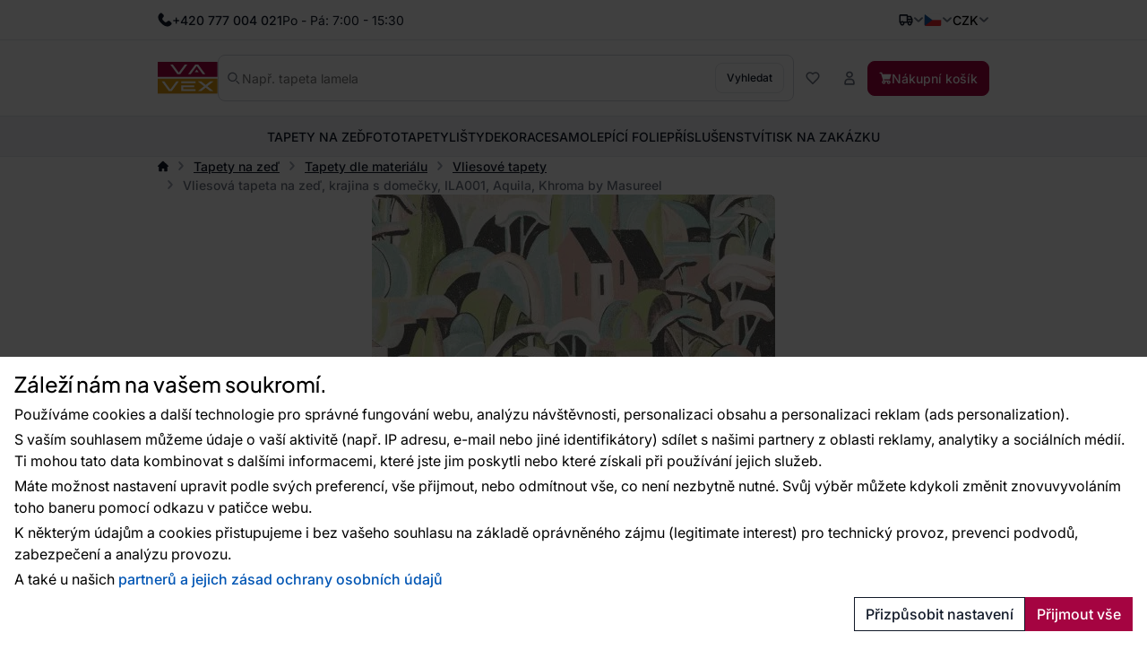

--- FILE ---
content_type: text/html; charset=utf-8
request_url: https://www.vavex.cz/produkt/14009/vliesova-tapeta-na-zed-krajina-s-domecky-ila001-aquila-khroma-by-masureel/
body_size: 20234
content:
<!doctype html>
<html lang="cs"
	data-domain="vavex.cz"
	data-select2-theme="vavex"
>
<head>
	<meta charset="utf-8">
	<meta name="viewport" content="width=device-width, initial-scale=1, shrink-to-fit=no, maximum-scale=1">

<script nonce="abe176faa1d1d9311677d35636eb7f10">
var _paq = window._paq = window._paq || [];
_paq.push(['requireCookieConsent']);
_paq.push(['setCookieDomain', '*.vavex.cz']);
_paq.push(['setDomains', ['*.vavex.cz', '*.vavex.sk', '*.wallpapereshop.com', '*.csob.cz', '*.tapeteneshop.de', '*.tapeteneshop.at']]);
_paq.push(['enableCrossDomainLinking']);
_paq.push(
				[
					'setCustomDimension',
					customDimensionId = 1,
					customDimensionValue = '1'
				]
			);
_paq.push(['trackPageView']);
_paq.push(['enableLinkTracking']);
(function() {
var u='//matomo.reklalink.cz/';
_paq.push(['setTrackerUrl', u+'matomo.php']);
_paq.push(['setSiteId', '13']);
var d=document, g=d.createElement('script'), s=d.getElementsByTagName('script')[0];
g.async=true; g.src=u+'matomo.js'; s.parentNode.insertBefore(g,s);
})();</script><script id="gtm-src" data-n="6ba401fe3530b2f31797094d799f8784" nonce="6ba401fe3530b2f31797094d799f8784">
// Define dataLayer and the gtag function.
window.dataLayer = window.dataLayer || [];
function gtag(){dataLayer.push(arguments);}

// Default ad_storage to 'denied'.
gtag('consent', 'default', {
'ad_storage': 'denied',
'analytics_storage': 'denied',
'ad_user_data': 'denied',
'ad_personalization': 'denied'
});

// Own dataLayer variables to possible use.
window.dataLayer.push({
'vavex_customer_group': '1','domain_name': 'vavex.cz',
'consent_ad': 'denied',
'consent_analytics': 'denied',
'consent_ad_user_data': 'denied',
'consent_ad_personalization': 'denied'
});

(function(w,d,s,l,i){w[l]=w[l]||[];w[l].push({'gtm.start':
new Date().getTime(),event:'gtm.js'});var f=d.getElementsByTagName(s)[0],
j=d.createElement(s),dl=l!='dataLayer'?'&l='+l:'';j.async=true;j.src=
'https://www.googletagmanager.com/gtm.js?id='+i+dl;var n=d.querySelector('[nonce]');
n&&j.setAttribute('nonce',n.nonce||n.getAttribute('nonce'));f.parentNode.insertBefore(j,f);
})(window,document,'script','dataLayer','GTM-NGVFS3M')
</script><script nonce="8438180fcbaab9e686184ab0c922e533">
var _smartsupp = _smartsupp || {};
_smartsupp.key = '9df72b8650db67d474acb54a80460522b32b42aa';
_smartsupp.cookieDomain = '.' + window.location.host.split('.').slice(-2).join('.');
window.smartsupp||(function(d) {
var s,c,o=smartsupp=function(){ o._.push(arguments)};o._=[];
s=d.getElementsByTagName('script')[0];c=d.createElement('script');
c.type='text/javascript';c.charset='utf-8';c.async=true;
c.src='https://www.smartsuppchat.com/loader.js?';s.parentNode.insertBefore(c,s);
})(document);


document.addEventListener("DOMContentLoaded", function() {
	setTimeout(function() {
		if (typeof cmp_consent_check === "function") {
			if (cmp_consent_check("analytics") === true) {
				smartsupp("analyticsConsent", true);
			} else {
				smartsupp("analyticsConsent", false);
			}
			
			if (cmp_consent_check("marketing") === true) {
				smartsupp("marketingConsent", true);
			} else {
				smartsupp("marketingConsent", false);
			}
		}
	}, 150);
});
</script><script src="/core/js/pub/modernizr.webp.min.js?v=3.6.2-6"></script><link rel="stylesheet" href="/core/css/pub/core.min.css?v=3.6.2-6"><link rel="stylesheet" href="/core/css/pub/cmp.min.css?v=3.6.2-6"><link rel="stylesheet" href="/catalog/css/pub/item.min.css?v=3.6.2-6">
	<link rel="stylesheet" href="/css/font.min.css?v=3.6.2-6">
	<link rel="stylesheet" href="/css/select2.min.css?v=3.6.2-6">
	<link rel="stylesheet" href="/css/select2-vavex.min.css?v=3.6.2-6">
	
	<link rel="stylesheet" href="/css/swiper-bundle.min.css?v=3.6.2-6">
	<link rel="stylesheet" href="/css/nouislider.min.css?v=3.6.2-6">
<link rel="stylesheet" href="/css/lightbox.min.css?v=3.6.2-6">
	<link rel="stylesheet" href="/css/bootstrap.min.css?v=3.6.2-6">
	<link rel="stylesheet" href="/core/css/pub/core.min.css?v=3.6.2-6">
	<link rel="stylesheet" href="/core/css/pub/multi_search.min.css?v=3.6.2-6">
	<link rel="stylesheet" href="/css/pub.min.css?v=3.6.2-6">
	

	<link rel="icon" href="/favicon.ico">
	<link rel="icon" href="/favicon.svg" type="image/svg+xml">
	<link rel="apple-touch-icon" sizes="180x180" href="/apple-touch-icon.png">
<script src="https://cdn.roomvo.com/static/scripts/b2b/vavexcz.js" async></script><meta property="og:site_name" content="Vavex"><meta property="og:url" content="https://www.vavex.cz/produkt/14009/vliesova-tapeta-na-zed-krajina-s-domecky-ila001-aquila-khroma-by-masureel/"><meta property="og:type" content="website"><meta property="og:title" content="Vliesová tapeta na zeď, krajina s domečky,  ILA001, Aquila, Khroma by Masureel"><meta property="og:image" content="https://www.vavex.cz/img/engine/pub/logo_200x200.jpg"><link rel="image_src" href="https://www.vavex.cz/img/engine/pub/logo_200x200.jpg"><script type="application/ld+json">{"@context":"https://schema.org/","@type":"Product","name":"Vliesová tapeta na zeď, krajina s domečky,  ILA001, Aquila, Khroma by Masureel","sku":"ILA001","gtin":"5420019691214","offers":{"@type":"Offer","url":"https://www.vavex.cz/produkt/14009/vliesova-tapeta-na-zed-krajina-s-domecky-ila001-aquila-khroma-by-masureel/","itemCondition":"https://schema.org/NewCondition","price":2798,"priceCurrency":"CZK","availability":"https://schema.org/BackOrder"},"description":"Jemně strukturovaná vliesová tapeta na zeď, krajina s domečky, odstíny pastelově zelené, růžové, místy s metalickým pololeskem.","image":["https://www.vavex.cz/uploads/item/14009/template/10118/images/ila001.webp","https://www.vavex.cz/uploads/item/14009/template/10118/images/x ila001.jpg"],"brand":{"@type":"Brand","name":"Khroma by Masureel"}}</script><link rel="canonical" href="https://www.vavex.cz/produkt/14009/vliesova-tapeta-na-zed-krajina-s-domecky-ila001-aquila-khroma-by-masureel/"><meta name="keywords" content="Vliesová tapeta na zeď, krajina s domečky,  ILA001, Aquila, Khroma by Masureel, Tapety na zeď, Tapety dle materiálu, Vliesové tapety, Tapety pro Váš domov • Kvalita • Styl • Tradice • Vavex"><title>Vliesová tapeta na zeď, krajina s domečky,  ILA001, Aquila, Khroma by Masureel | Tapety pro Váš domov • Kvalita • Styl • Tradice • Vavex</title>
</head>
<body>
<noscript><iframe
src="https://www.googletagmanager.com/ns.html?id=GTM-NGVFS3M" height="0" width="0"
class="d-none invisible"></iframe></noscript><noscript><p><img src="//matomo.reklalink.cz/matomo.php?idsite=13&amp;rec=1" style="border:0;" alt=""></p></noscript>
<div class="d-flex flex-column gap-4">
	<div>

	<div id="top-menu" class="d-flex align-items-center">
		<div class="container h-100 d-flex flex-wrap gap-2 justify-content-between align-items-center">
			<div class="h-100 d-flex align-items-center gap-2">
				
				<picture>
					
					<img src="/uploads/portlet/105/template/1708/images/thumbs_2/phone.svg"
						class="img-fluid d-block filter-gray-900"
						alt=""
						width="16"
						height="16"
					>
				</picture>
				<div class="default_editor"><p class="d-flex align-items-center m-0 gap-2"><span class="font-weight-medium">+420 777 004 021</span> <span class="d-none d-sm-inline-block">Po - Pá: 7:00 - 15:30</span></p>
</div>
		
			</div>
			<div id="nav-top" class="h-100 d-none d-xl-flex align-items-center gap-2">
				
	<nav class="navbar navbar-expand-xl navbar-light bg-white">
		<div class="collapse navbar-collapse" id="navbar-main">
			<ul class="navbar-nav">
	
				<li class="nav-item">
					<a
						class="nav-link"
						href="/nase-poslani/"
					>O nás
					</a>
					
				</li>
		
				<li class="nav-item">
					<a
						class="nav-link"
						href="/blog/"
					>Blog
					</a>
					
				</li>
		
				<li class="nav-item dropdown">
					<a
						class="nav-link dropdown-toggle transition"
						href="/prodejny/" data-toggle="dropdown"
					>Prodejny
					</a>
					<ul class="dropdown-menu"><li><a class="dropdown-item" href="/prodejna-v-pribrami-balonka/">Prodejna v Příbrami (Balonka)</a></li><li><a class="dropdown-item" href="/prodejna-v-praze/">Prodejna v Praze</a></li><li><a class="dropdown-item" href="/prodejna-v-ostrave/">Prodejna v Ostravě</a></li><li><a class="dropdown-item" href="/prodejna-v-teplicich/">Prodejna v Teplicích</a></li><li><a class="dropdown-item" href="/barvy-a-laky-ml-s-r-o-marianske-lazne/">Barvy a laky ML, s.r.o. (Mariánské Lázně)</a></li><li><a class="dropdown-item" href="/styl-u-podloubi-tabor/">Styl u podloubí (Tábor)</a></li><li><a class="dropdown-item" href="/due-design-ceske-budejovice/">Due Design (České Budějovice)</a></li><li><a class="dropdown-item" href="/italier-interiors-ceske-budejovice/">Italier Interiors - České Budějovice</a></li><li><a class="dropdown-item" href="/lf-design-nachod/">LF Design Náchod</a></li><li><a class="dropdown-item" href="/lf-design-hradec-kralove/">LF Design Hradec Králové </a></li></ul>
				</li>
		
				<li class="nav-item">
					<a
						class="nav-link"
						href="/rady-a-tipy/"
					>Rady a tipy
					</a>
					
				</li>
		
				<li class="nav-item">
					<a
						class="nav-link"
						href="/kontakty/"
					>Kontakty
					</a>
					
				</li>
		
				<li class="nav-item">
					<a
						class="nav-link"
						href="/velkoobchod/"
					>Velkoobchod
					</a>
					
				</li>
		
			</ul>
		</div>
	</nav>
	
			</div>
			<div class="h-100 d-flex align-items-center gap-4">
				
		<div class="dropdown dropdown-button">
			<button
				class="dropdown-toggle caret-icon p-0"
				type="button"
				id="top-delivery-country"
				data-toggle="dropdown"
				aria-expanded="false"
			>
				<img src="/img/icons/delivery.svg"
					class="img-fluid filter-gray-900"
					alt="Vyberte cíl dopravy"
					height="16"
					width="16"
				>
			</button>
			<div class="dropdown-menu dropdown-menu-right p-1 width-20"
				aria-labelledby="top-delivery-country"
			>
	
				<form
					method="post"
					class="d-flex flex-column gap-1"
					id="header-delivery-state"
					action="/kosik/?action=country-preselect"
				>
					<div class="select-wrapper">
						<select name="country" class="select2-dropdown" id="country-preselect">
		<option value="19">Belgie</option><option value="24">Bulharsko</option><option value="59" selected>Česká republika</option><option value="100">Chorvatsko</option><option value="63">Dánsko</option><option value="71">Estonsko</option><option value="73">Finsko</option><option value="76">Francie</option><option value="107">Irsko</option><option value="112">Itálie</option><option value="58">Kypr</option><option value="133">Litva</option><option value="135">Lotyšsko</option><option value="134">Lucembursko</option><option value="102">Maďarsko</option><option value="147">Malta</option><option value="60">Německo</option><option value="167">Nizozemsko</option><option value="180">Polsko</option><option value="183">Portugalsko</option><option value="16">Rakousko</option><option value="90">Řecko</option><option value="189">Rumunsko</option><option value="209">Slovensko</option><option value="210">Slovinsko</option><option value="70">Španělsko</option><option value="8">Spojené arabské emiráty</option><option value="80">Spojené království Velké Británie a Severního Irska </option><option value="235">Spojené státy americké</option><option value="211">Švédsko</option><option value="42">Švýcarsko</option><option value="232">Ukrajina</option>
						</select>
					</div>
					<button
						type="submit"
						class="btn btn-secondary btn-block mb-1"
					>Změnit zemi doručení</button>
					<div class="d-flex gap-2 justify-content-center align-items-center">
						<img src="/img/icons/info.svg"
							alt="Info"
							class="img-fluid filter-gray-500"
							height="16"
							width="16"
						>
						<small class="text-muted">
							Změna ovlivní výši DPH.
						</small>
					</div>
				</form>
		
			</div>
		</div>
	
				
			<div class="dropdown dropdown-button">
				<button
					class="dropdown-toggle d-flex p-0 align-items-center transition"
					type="button"
					id="language"
					data-toggle="dropdown"
					aria-expanded="false"
					aria-label="Vyberte jazyk"
				>
					<img src="/img/icons/flag-cs.svg"
						alt="Česky"
						class="flag img-fluid"
						width="20"
						height="15"
					>
				</button>
				<div class="dropdown-menu dropdown-menu-right" aria-labelledby="language">
		
				<a class="dropdown-item" href="https://www.vavex.cz/produkt/14009/vliesova-tapeta-na-zed-krajina-s-domecky-ila001-aquila-khroma-by-masureel/">
					<span class="d-flex gap-2 align-items-center">
						<img src="/img/icons/flag-cs.svg"
							alt="Česky"
							class="flag img-fluid"
							width="20"
							height="15"
						>
						<span class="d-inline-block">Česky</span>
					</span>
				</a>
			
				<a class="dropdown-item" href="https://www.vavex.sk/produkt/14009/vliesova-tapeta-na-stenu-krajina-s-domcekmi-ila001-aquila-khroma-by-masureel/">
					<span class="d-flex gap-2 align-items-center">
						<img src="/img/icons/flag-sk.svg"
							alt="Slovensky"
							class="flag img-fluid"
							width="20"
							height="15"
						>
						<span class="d-inline-block">Slovensky</span>
					</span>
				</a>
			
				<a class="dropdown-item" href="https://en.vavex.cz/product/14009/non-woven-wallpaper-landscape-with-houses-ila001-aquila-khroma-by-masureel/">
					<span class="d-flex gap-2 align-items-center">
						<img src="/img/icons/flag-en.svg"
							alt="English"
							class="flag img-fluid"
							width="20"
							height="15"
						>
						<span class="d-inline-block">English</span>
					</span>
				</a>
			
				</div>
			</div>
		
				
		<div class="dropdown dropdown-button">
				<button
					class="dropdown-toggle p-0"
					type="button"
					id="currency"
					data-toggle="dropdown"
					aria-expanded="false"
				>
					<span>CZK</span>
				</button>
				<div class="dropdown-menu dropdown-menu-right" aria-labelledby="currency">
	
			<a class="dropdown-item" href="/?action=change_currency&idc=1">
				CZK
			</a>
		
			<a class="dropdown-item" href="/?action=change_currency&idc=2">
				EUR
			</a>
		
			<a class="dropdown-item" href="/?action=change_currency&idc=3">
				HUF
			</a>
		
			</div>
		</div>
	
			</div>
		</div>
	</div>
	
	<div id="header" class="d-flex align-items-center">
		<div class="container my-2 my-md-4 d-flex flex-wrap flex-md-nowrap justify-content-between
				gap-1 gap-md-4 gap-md-6 gap-lg-8"
		>
			<a href="/" class="order-0 flex-shrink-1 d-flex justify-content-start align-items-center brand">
				<img
					src="/img/logo.svg"
					width="81"
					height="44"
					class="logo img-fluid"
					alt="Logo Vavex"
				>
			</a>

			<div class="order-4 order-md-2 flex-grow-1 search collapse d-md-flex" id="collapse-search">
				<form method="GET"
					action="/katalog/"
					class="d-flex align-items-center gap-2 h-100 search border"
				>
					<img src="/img/icons/magnifying-glass.svg"
						width="14"
						height="14"
						class="filter-gray-500"
						alt="icon-Vyhledat"
					>
					<input
						type="text"
						name="q"
						class="multi-search autoComplete flex-grow-1 border-0 font-weight-normal"
						id="multi-search"
						placeholder="Např. tapeta lamela"
						data-placeholder="Např. tapeta lamela"
						
						autocomplete="off"
					>
					<button
						type="submit"
						class="btn btn-secondary font-size-small"
					>
						Vyhledat
					</button>
				</form>
			</div>

			<div class="order-3 flex-grow-0 d-flex flex-wrap align-items-center gap-2">
				<button class="d-flex d-md-none align-items-center btn btn-link" 
					data-toggle="collapse"
					data-target="#collapse-search"
					aria-expanded="false"
					aria-controls="collapse-search"
				>
					<img src="/img/icons/magnifying-glass.svg"
						width="16"
						height="16"
						class="filter-gray-500"
						alt="icon-Vyhledat"
					>
				</button>

				<a href="/katalog/?fav"
					class="d-flex gap-2 align-items-center btn favourite-indicator  btn-link"
				>
					<img src="/img/icons/heart.svg"
						width="16"
						height="16"
						class="filter-gray-500"
						alt="icon-Oblíbené"
					>
					<span class="d-none d-xl-inline-block">Oblíbené</span>
				</a>

				
	<div class="dropdown dropdown-button">
		<button
			class="btn btn-link dropdown not-caret"
			type="button"
			id="header-profile"
			data-toggle="dropdown"
			aria-expanded="false"
		>
			<img src="/img/icons/user.svg"
				width="16"
				height="16"
				class="filter-gray-500"
				alt="Můj účet"
			>
			<span class="d-none d-xl-inline-block">Můj účet</span>
		</button>
		<div class="dropdown-menu dropdown-menu-right" aria-labelledby="header-profile">
			
			<form action="?action=sign_in" method="post" class="validate p-3">
				<div class="form-group mb-1"><input
				type="text"
				name="username"
				class="form-control   w-100 mb-2"
				data-rule-required="true"
				placeholder="Přihlašovací jméno"
			></div>
				<div class="form-group mb-1"><input
				type="password"
				name="password"
				class="form-control  w-100 mb-2"
				data-rule-required="true"
				placeholder="Heslo"
			></div>
				<div class="form-group mb-1">
		<input type="text" name="as_1_www" value="" class="d-none">
		<input type="text" name="as_1_add" value="" class="d-none">
		<textarea name="as_1_message" class="d-none"></textarea>
	<button
		type="submit"
		class="btn  btn-primary btn-block btn-flat"
		>Přihlásit</button></div>
				<a href="/registrace/">Registrace</a><br>
				<a href="/registration/reset-password/">Zapomněli jste heslo?</a>
			</form>
		
		</div>
	</div>
	

				<a href="/kosik/"
					class="d-flex gap-2 align-items-center btn btn-primary"
				>
					<img src="/img/icons/basket.svg"
						width="14"
						height="14"
						class="filter-white basket"
						alt="Nákupní košík"
					>
					<span class="d-none d-lg-inline-block">Nákupní košík</span>
				</a>

				<div class="navbar-light d-flex d-lg-none">
					<button class="navbar-toggler d-flex align-items-center gap-2 btn btn-outline-secondary" 
						data-toggle="collapse"
						data-target="#navbar-category"
						aria-controls="navbar-category"
						aria-expanded="false"
						aria-label="Přepnout navigaci"
					>
						<span class="navbar-toggler-icon"></span>
						<span class="d-none d-md-inline-block">Menu</span>
					</button>
				</div>
			</div>
		</div>
	</div>
	
	<div id="catalog-menu" class="position-relative">
		<div class="container h-100">
			<nav class="h-100 navbar navbar-expand-lg navbar-light justify-content-center">
				<div class="collapse navbar-collapse" id="navbar-category">
					<ul class="navbar-nav gap-0 gap-lg-4 mx-auto transition">
	
						<li class="nav-item dropdown has-megamenu">
							<a href="/kategorie/2/tapety-na-zed/"
								class="nav-link  dropdown-toggle not-caret w-lvl-1"
								data-gtm-event-click="{&quot;event&quot;:&quot;select_content&quot;,&quot;select_content&quot;:{&quot;content_type&quot;:&quot;category_main&quot;,&quot;content_id&quot;:&quot;Tapety na ze\u010f&quot;}}"
								 data-toggle="dropdown"
							>
								<span>Tapety na zeď</span>
								
				<img src="/img/icons/chevron.svg"
					class="d-block d-lg-none ml-auto next-level lvl-1 filter-gray-500"
					width="16" 
					height="16"
					alt="Další"
				>
			
							</a>
							
			<div class="dropdown-menu megamenu c-5 s-38">
				<div class="wrapper">
					<div class="wrapper-bg">
			
						<div class="d-flex gap-6">
							
	<div class="menu d-flex flex-column flex-lg-row flex-lg-grow-1 gap-0 gap-lg-4">
		<div class="d-flex d-lg-none align-items-center b-lvl-2">
			<span class="nav-link">
				<span class="d-flex gap-6">
					<span class="icon-back">Zpět</span>
					<span class="text-muted">Tapety na zeď</span>
				</span>
			</span>
		</div>
	
		<div class="sub-menu d-flex flex-column gap-0 gap-lg-2 p-lvl-2">
		
			<div class="nav-item d-flex align-items-center w-lvl-2">
				<a href="/kategorie/8/tapety-dle-materialu/"
					class="nav-link vavex-text-link-arrow h5 m-0 text-normal text-primary font-weight-semibold"
					data-gtm-event-click="{&quot;event&quot;:&quot;select_content&quot;,&quot;select_content&quot;:{&quot;content_type&quot;:&quot;category_main&quot;,&quot;content_id&quot;:&quot;Tapety dle materi\u00e1lu&quot;}}"
				>
					<span>Tapety dle materiálu</span>
		
				<img src="/img/icons/chevron.svg"
					class="d-block d-lg-none ml-auto next-level lvl-2 filter-gray-500"
					width="16" 
					height="16"
					alt="Další"
				>
			
				</a>
			</div>
		
				<div class="nav-link d-none align-items-center b-lvl-3">
					<span class="d-flex gap-6">
						<span class="icon-back">Zpět</span>
						<span class="text-muted">Tapety dle materiálu</span>
					</span>
				</div>
			
					<a href="/kategorie/13/vliesove-tapety/"
						class="nav-link vavex-text-link-arrow text-reset lvl-3"
						data-gtm-event-click="{&quot;event&quot;:&quot;select_content&quot;,&quot;select_content&quot;:{&quot;content_type&quot;:&quot;category_main&quot;,&quot;content_id&quot;:&quot;Vliesov\u00e9 tapety&quot;}}"
					>
						<span>Vliesové tapety</span>
					</a>
				
					<a href="/kategorie/14/vinylove-tapety/"
						class="nav-link vavex-text-link-arrow text-reset lvl-3"
						data-gtm-event-click="{&quot;event&quot;:&quot;select_content&quot;,&quot;select_content&quot;:{&quot;content_type&quot;:&quot;category_main&quot;,&quot;content_id&quot;:&quot;Vinylov\u00e9 tapety&quot;}}"
					>
						<span>Vinylové tapety</span>
					</a>
				
					<a href="/kategorie/15/papirove-tapety/"
						class="nav-link vavex-text-link-arrow text-reset lvl-3"
						data-gtm-event-click="{&quot;event&quot;:&quot;select_content&quot;,&quot;select_content&quot;:{&quot;content_type&quot;:&quot;category_main&quot;,&quot;content_id&quot;:&quot;Pap\u00edrov\u00e9 tapety&quot;}}"
					>
						<span>Papírové tapety</span>
					</a>
				
					<a href="/kategorie/160/pretiratelne-tapety/"
						class="nav-link vavex-text-link-arrow text-reset lvl-3"
						data-gtm-event-click="{&quot;event&quot;:&quot;select_content&quot;,&quot;select_content&quot;:{&quot;content_type&quot;:&quot;category_main&quot;,&quot;content_id&quot;:&quot;P\u0159et\u00edrateln\u00e9 tapety&quot;}}"
					>
						<span>Přetíratelné tapety</span>
					</a>
				
					<a href="/kategorie/111/sklovlaknite-tapety/"
						class="nav-link vavex-text-link-arrow text-reset lvl-3"
						data-gtm-event-click="{&quot;event&quot;:&quot;select_content&quot;,&quot;select_content&quot;:{&quot;content_type&quot;:&quot;category_main&quot;,&quot;content_id&quot;:&quot;Sklovl\u00e1knit\u00e9 tapety&quot;}}"
					>
						<span>Sklovláknité tapety</span>
					</a>
				
					<a href="/kategorie/161/flokovane-tapety/"
						class="nav-link vavex-text-link-arrow text-reset lvl-3"
						data-gtm-event-click="{&quot;event&quot;:&quot;select_content&quot;,&quot;select_content&quot;:{&quot;content_type&quot;:&quot;category_main&quot;,&quot;content_id&quot;:&quot;Flokovan\u00e9 tapety&quot;}}"
					>
						<span>Flokované tapety</span>
					</a>
				
					<a href="/kategorie/112/kontraktacni-tapety/"
						class="nav-link vavex-text-link-arrow text-reset lvl-3"
						data-gtm-event-click="{&quot;event&quot;:&quot;select_content&quot;,&quot;select_content&quot;:{&quot;content_type&quot;:&quot;category_main&quot;,&quot;content_id&quot;:&quot;Kontrakta\u010dn\u00ed tapety&quot;}}"
					>
						<span>Kontraktační tapety</span>
					</a>
				
		</div>
		
		<div class="sub-menu d-flex flex-column gap-0 gap-lg-2 p-lvl-2">
		
			<div class="nav-item d-flex align-items-center w-lvl-2">
				<a href="/kategorie/9/tapety-dle-barvy/"
					class="nav-link vavex-text-link-arrow h5 m-0 text-normal text-primary font-weight-semibold"
					data-gtm-event-click="{&quot;event&quot;:&quot;select_content&quot;,&quot;select_content&quot;:{&quot;content_type&quot;:&quot;category_main&quot;,&quot;content_id&quot;:&quot;Tapety dle barvy&quot;}}"
				>
					<span>Tapety dle barvy</span>
		
				<img src="/img/icons/chevron.svg"
					class="d-block d-lg-none ml-auto next-level lvl-2 filter-gray-500"
					width="16" 
					height="16"
					alt="Další"
				>
			
				</a>
			</div>
		
				<div class="nav-link d-none align-items-center b-lvl-3">
					<span class="d-flex gap-6">
						<span class="icon-back">Zpět</span>
						<span class="text-muted">Tapety dle barvy</span>
					</span>
				</div>
			
					<a href="/kategorie/16/bile-tapety/"
						class="nav-link vavex-text-link-arrow text-reset lvl-3"
						data-gtm-event-click="{&quot;event&quot;:&quot;select_content&quot;,&quot;select_content&quot;:{&quot;content_type&quot;:&quot;category_main&quot;,&quot;content_id&quot;:&quot;B\u00edl\u00e9 tapety&quot;}}"
					>
						<span>Bílé tapety</span>
					</a>
				
					<a href="/kategorie/17/cerne-tapety/"
						class="nav-link vavex-text-link-arrow text-reset lvl-3"
						data-gtm-event-click="{&quot;event&quot;:&quot;select_content&quot;,&quot;select_content&quot;:{&quot;content_type&quot;:&quot;category_main&quot;,&quot;content_id&quot;:&quot;\u010cern\u00e9 tapety&quot;}}"
					>
						<span>Černé tapety</span>
					</a>
				
					<a href="/kategorie/20/cervene-tapety/"
						class="nav-link vavex-text-link-arrow text-reset lvl-3"
						data-gtm-event-click="{&quot;event&quot;:&quot;select_content&quot;,&quot;select_content&quot;:{&quot;content_type&quot;:&quot;category_main&quot;,&quot;content_id&quot;:&quot;\u010cerven\u00e9 tapety&quot;}}"
					>
						<span>Červené tapety</span>
					</a>
				
					<a href="/kategorie/178/hnede-tapety/"
						class="nav-link vavex-text-link-arrow text-reset lvl-3"
						data-gtm-event-click="{&quot;event&quot;:&quot;select_content&quot;,&quot;select_content&quot;:{&quot;content_type&quot;:&quot;category_main&quot;,&quot;content_id&quot;:&quot;Hn\u011bd\u00e9 tapety&quot;}}"
					>
						<span>Hnědé tapety</span>
					</a>
				
					<a href="/kategorie/18/modre-tapety/"
						class="nav-link vavex-text-link-arrow text-reset lvl-3"
						data-gtm-event-click="{&quot;event&quot;:&quot;select_content&quot;,&quot;select_content&quot;:{&quot;content_type&quot;:&quot;category_main&quot;,&quot;content_id&quot;:&quot;Modr\u00e9 tapety&quot;}}"
					>
						<span>Modré tapety</span>
					</a>
				
					<a href="/kategorie/22/ruzove-tapety/"
						class="nav-link vavex-text-link-arrow text-reset lvl-3"
						data-gtm-event-click="{&quot;event&quot;:&quot;select_content&quot;,&quot;select_content&quot;:{&quot;content_type&quot;:&quot;category_main&quot;,&quot;content_id&quot;:&quot;R\u016f\u017eov\u00e9 tapety&quot;}}"
					>
						<span>Růžové tapety</span>
					</a>
				
					<a href="/kategorie/177/sede-tapety/"
						class="nav-link vavex-text-link-arrow text-reset lvl-3"
						data-gtm-event-click="{&quot;event&quot;:&quot;select_content&quot;,&quot;select_content&quot;:{&quot;content_type&quot;:&quot;category_main&quot;,&quot;content_id&quot;:&quot;\u0160ed\u00e9 tapety&quot;}}"
					>
						<span>Šedé tapety</span>
					</a>
				
					<a href="/kategorie/21/zelene-tapety/"
						class="nav-link vavex-text-link-arrow text-reset lvl-3"
						data-gtm-event-click="{&quot;event&quot;:&quot;select_content&quot;,&quot;select_content&quot;:{&quot;content_type&quot;:&quot;category_main&quot;,&quot;content_id&quot;:&quot;Zelen\u00e9 tapety&quot;}}"
					>
						<span>Zelené tapety</span>
					</a>
				
					<a href="/kategorie/19/zlute-tapety/"
						class="nav-link vavex-text-link-arrow text-reset lvl-3"
						data-gtm-event-click="{&quot;event&quot;:&quot;select_content&quot;,&quot;select_content&quot;:{&quot;content_type&quot;:&quot;category_main&quot;,&quot;content_id&quot;:&quot;\u017dlut\u00e9 tapety&quot;}}"
					>
						<span>Žluté tapety</span>
					</a>
				
		</div>
		
		<div class="sub-menu d-flex flex-column gap-0 gap-lg-2 p-lvl-2">
		
			<div class="nav-item d-flex align-items-center w-lvl-2">
				<a href="/kategorie/10/tapety-dle-vzoru/"
					class="nav-link vavex-text-link-arrow h5 m-0 text-normal text-primary font-weight-semibold"
					data-gtm-event-click="{&quot;event&quot;:&quot;select_content&quot;,&quot;select_content&quot;:{&quot;content_type&quot;:&quot;category_main&quot;,&quot;content_id&quot;:&quot;Tapety dle vzoru&quot;}}"
				>
					<span>Tapety dle vzoru</span>
		
				<img src="/img/icons/chevron.svg"
					class="d-block d-lg-none ml-auto next-level lvl-2 filter-gray-500"
					width="16" 
					height="16"
					alt="Další"
				>
			
				</a>
			</div>
		
				<div class="nav-link d-none align-items-center b-lvl-3">
					<span class="d-flex gap-6">
						<span class="icon-back">Zpět</span>
						<span class="text-muted">Tapety dle vzoru</span>
					</span>
				</div>
			
					<a href="/kategorie/23/detske-tapety/"
						class="nav-link vavex-text-link-arrow text-reset lvl-3"
						data-gtm-event-click="{&quot;event&quot;:&quot;select_content&quot;,&quot;select_content&quot;:{&quot;content_type&quot;:&quot;category_main&quot;,&quot;content_id&quot;:&quot;D\u011btsk\u00e9 tapety&quot;}}"
					>
						<span>Dětské tapety</span>
					</a>
				
					<a href="/kategorie/24/tapety-imitace-materialu/"
						class="nav-link vavex-text-link-arrow text-reset lvl-3"
						data-gtm-event-click="{&quot;event&quot;:&quot;select_content&quot;,&quot;select_content&quot;:{&quot;content_type&quot;:&quot;category_main&quot;,&quot;content_id&quot;:&quot;Tapety imitace materi\u00e1l\u016f&quot;}}"
					>
						<span>Tapety imitace materiálů</span>
					</a>
				
					<a href="/kategorie/25/tapety-priroda/"
						class="nav-link vavex-text-link-arrow text-reset lvl-3"
						data-gtm-event-click="{&quot;event&quot;:&quot;select_content&quot;,&quot;select_content&quot;:{&quot;content_type&quot;:&quot;category_main&quot;,&quot;content_id&quot;:&quot;Tapety p\u0159\u00edroda&quot;}}"
					>
						<span>Tapety příroda</span>
					</a>
				
					<a href="/kategorie/26/geometricke-tapety/"
						class="nav-link vavex-text-link-arrow text-reset lvl-3"
						data-gtm-event-click="{&quot;event&quot;:&quot;select_content&quot;,&quot;select_content&quot;:{&quot;content_type&quot;:&quot;category_main&quot;,&quot;content_id&quot;:&quot;Geometrick\u00e9  tapety&quot;}}"
					>
						<span>Geometrické  tapety</span>
					</a>
				
					<a href="/kategorie/27/zamecke-tapety/"
						class="nav-link vavex-text-link-arrow text-reset lvl-3"
						data-gtm-event-click="{&quot;event&quot;:&quot;select_content&quot;,&quot;select_content&quot;:{&quot;content_type&quot;:&quot;category_main&quot;,&quot;content_id&quot;:&quot;Z\u00e1meck\u00e9 tapety&quot;}}"
					>
						<span>Zámecké tapety</span>
					</a>
				
					<a href="/kategorie/28/textury-a-jednobarevne-tapety/"
						class="nav-link vavex-text-link-arrow text-reset lvl-3"
						data-gtm-event-click="{&quot;event&quot;:&quot;select_content&quot;,&quot;select_content&quot;:{&quot;content_type&quot;:&quot;category_main&quot;,&quot;content_id&quot;:&quot;Textury a jednobarevn\u00e9 tapety&quot;}}"
					>
						<span>Textury a jednobarevné tapety</span>
					</a>
				
		</div>
		
		<div class="sub-menu d-flex flex-column gap-0 gap-lg-2 p-lvl-2">
		
			<div class="nav-item d-flex align-items-center w-lvl-2">
				<a href="/kategorie/11/tapety-dle-umisteni/"
					class="nav-link vavex-text-link-arrow h5 m-0 text-normal text-primary font-weight-semibold"
					data-gtm-event-click="{&quot;event&quot;:&quot;select_content&quot;,&quot;select_content&quot;:{&quot;content_type&quot;:&quot;category_main&quot;,&quot;content_id&quot;:&quot;Tapety dle um\u00edst\u011bn\u00ed&quot;}}"
				>
					<span>Tapety dle umístění</span>
		
				<img src="/img/icons/chevron.svg"
					class="d-block d-lg-none ml-auto next-level lvl-2 filter-gray-500"
					width="16" 
					height="16"
					alt="Další"
				>
			
				</a>
			</div>
		
				<div class="nav-link d-none align-items-center b-lvl-3">
					<span class="d-flex gap-6">
						<span class="icon-back">Zpět</span>
						<span class="text-muted">Tapety dle umístění</span>
					</span>
				</div>
			
					<a href="/kategorie/29/tapety-do-kuchyne/"
						class="nav-link vavex-text-link-arrow text-reset lvl-3"
						data-gtm-event-click="{&quot;event&quot;:&quot;select_content&quot;,&quot;select_content&quot;:{&quot;content_type&quot;:&quot;category_main&quot;,&quot;content_id&quot;:&quot;Tapety do kuchyn\u011b&quot;}}"
					>
						<span>Tapety do kuchyně</span>
					</a>
				
					<a href="/kategorie/30/tapety-do-koupelny/"
						class="nav-link vavex-text-link-arrow text-reset lvl-3"
						data-gtm-event-click="{&quot;event&quot;:&quot;select_content&quot;,&quot;select_content&quot;:{&quot;content_type&quot;:&quot;category_main&quot;,&quot;content_id&quot;:&quot;Tapety do koupelny&quot;}}"
					>
						<span>Tapety do koupelny</span>
					</a>
				
					<a href="/kategorie/31/tapety-do-detskeho-pokoje/"
						class="nav-link vavex-text-link-arrow text-reset lvl-3"
						data-gtm-event-click="{&quot;event&quot;:&quot;select_content&quot;,&quot;select_content&quot;:{&quot;content_type&quot;:&quot;category_main&quot;,&quot;content_id&quot;:&quot;Tapety do d\u011btsk\u00e9ho pokoje&quot;}}"
					>
						<span>Tapety do dětského pokoje</span>
					</a>
				
					<a href="/kategorie/32/tapety-do-loznice/"
						class="nav-link vavex-text-link-arrow text-reset lvl-3"
						data-gtm-event-click="{&quot;event&quot;:&quot;select_content&quot;,&quot;select_content&quot;:{&quot;content_type&quot;:&quot;category_main&quot;,&quot;content_id&quot;:&quot;Tapety do lo\u017enice&quot;}}"
					>
						<span>Tapety do ložnice</span>
					</a>
				
					<a href="/kategorie/33/tapety-do-obyvaku/"
						class="nav-link vavex-text-link-arrow text-reset lvl-3"
						data-gtm-event-click="{&quot;event&quot;:&quot;select_content&quot;,&quot;select_content&quot;:{&quot;content_type&quot;:&quot;category_main&quot;,&quot;content_id&quot;:&quot;Tapety do ob\u00fdv\u00e1k\u016f&quot;}}"
					>
						<span>Tapety do obýváků</span>
					</a>
				
					<a href="/kategorie/34/tapety-do-predsine/"
						class="nav-link vavex-text-link-arrow text-reset lvl-3"
						data-gtm-event-click="{&quot;event&quot;:&quot;select_content&quot;,&quot;select_content&quot;:{&quot;content_type&quot;:&quot;category_main&quot;,&quot;content_id&quot;:&quot;Tapety do p\u0159eds\u00edn\u011b&quot;}}"
					>
						<span>Tapety do předsíně</span>
					</a>
				
					<a href="/kategorie/35/tapety-do-komercnich-prostor/"
						class="nav-link vavex-text-link-arrow text-reset lvl-3"
						data-gtm-event-click="{&quot;event&quot;:&quot;select_content&quot;,&quot;select_content&quot;:{&quot;content_type&quot;:&quot;category_main&quot;,&quot;content_id&quot;:&quot;Tapety do komer\u010dn\u00edch prostor&quot;}}"
					>
						<span>Tapety do komerčních prostor</span>
					</a>
				
		</div>
		
		<div class="sub-menu d-flex flex-column gap-0 gap-lg-2 p-lvl-2">
		
			<div class="nav-item d-flex align-items-center w-lvl-2">
				<a href="/kategorie/12/tapety-dle-vyrobce/"
					class="nav-link vavex-text-link-arrow h5 m-0 text-normal text-primary font-weight-semibold"
					data-gtm-event-click="{&quot;event&quot;:&quot;select_content&quot;,&quot;select_content&quot;:{&quot;content_type&quot;:&quot;category_main&quot;,&quot;content_id&quot;:&quot;Tapety dle v\u00fdrobce&quot;}}"
				>
					<span>Tapety dle výrobce</span>
		
				<img src="/img/icons/chevron.svg"
					class="d-block d-lg-none ml-auto next-level lvl-2 filter-gray-500"
					width="16" 
					height="16"
					alt="Další"
				>
			
				</a>
			</div>
		
				<div class="nav-link d-none align-items-center b-lvl-3">
					<span class="d-flex gap-6">
						<span class="icon-back">Zpět</span>
						<span class="text-muted">Tapety dle výrobce</span>
					</span>
				</div>
			
					<a href="/kategorie/37/decoprint/"
						class="nav-link vavex-text-link-arrow text-reset lvl-3"
						data-gtm-event-click="{&quot;event&quot;:&quot;select_content&quot;,&quot;select_content&quot;:{&quot;content_type&quot;:&quot;category_main&quot;,&quot;content_id&quot;:&quot;Decoprint&quot;}}"
					>
						<span>Decoprint</span>
					</a>
				
					<a href="/kategorie/38/design-id/"
						class="nav-link vavex-text-link-arrow text-reset lvl-3"
						data-gtm-event-click="{&quot;event&quot;:&quot;select_content&quot;,&quot;select_content&quot;:{&quot;content_type&quot;:&quot;category_main&quot;,&quot;content_id&quot;:&quot;Design ID&quot;}}"
					>
						<span>Design ID</span>
					</a>
				
					<a href="/kategorie/39/eijffinger/"
						class="nav-link vavex-text-link-arrow text-reset lvl-3"
						data-gtm-event-click="{&quot;event&quot;:&quot;select_content&quot;,&quot;select_content&quot;:{&quot;content_type&quot;:&quot;category_main&quot;,&quot;content_id&quot;:&quot;Eijffinger&quot;}}"
					>
						<span>Eijffinger</span>
					</a>
				
					<a href="/kategorie/40/graham-brown/"
						class="nav-link vavex-text-link-arrow text-reset lvl-3"
						data-gtm-event-click="{&quot;event&quot;:&quot;select_content&quot;,&quot;select_content&quot;:{&quot;content_type&quot;:&quot;category_main&quot;,&quot;content_id&quot;:&quot;Graham &amp; Brown&quot;}}"
					>
						<span>Graham & Brown</span>
					</a>
				
					<a href="/kategorie/41/grandeco/"
						class="nav-link vavex-text-link-arrow text-reset lvl-3"
						data-gtm-event-click="{&quot;event&quot;:&quot;select_content&quot;,&quot;select_content&quot;:{&quot;content_type&quot;:&quot;category_main&quot;,&quot;content_id&quot;:&quot;Grandeco&quot;}}"
					>
						<span>Grandeco</span>
					</a>
				
					<a href="/kategorie/42/limonta/"
						class="nav-link vavex-text-link-arrow text-reset lvl-3"
						data-gtm-event-click="{&quot;event&quot;:&quot;select_content&quot;,&quot;select_content&quot;:{&quot;content_type&quot;:&quot;category_main&quot;,&quot;content_id&quot;:&quot;Limonta&quot;}}"
					>
						<span>Limonta</span>
					</a>
				
					<a href="/kategorie/183/marburg/"
						class="nav-link vavex-text-link-arrow text-reset lvl-3"
						data-gtm-event-click="{&quot;event&quot;:&quot;select_content&quot;,&quot;select_content&quot;:{&quot;content_type&quot;:&quot;category_main&quot;,&quot;content_id&quot;:&quot;Marburg&quot;}}"
					>
						<span>Marburg</span>
					</a>
				
					<a href="/kategorie/43/vavex/"
						class="nav-link vavex-text-link-arrow text-reset lvl-3"
						data-gtm-event-click="{&quot;event&quot;:&quot;select_content&quot;,&quot;select_content&quot;:{&quot;content_type&quot;:&quot;category_main&quot;,&quot;content_id&quot;:&quot;Vavex&quot;}}"
					>
						<span>Vavex</span>
					</a>
				
					<a href="/kategorie/158/zambaiti-parati/"
						class="nav-link vavex-text-link-arrow text-reset lvl-3"
						data-gtm-event-click="{&quot;event&quot;:&quot;select_content&quot;,&quot;select_content&quot;:{&quot;content_type&quot;:&quot;category_main&quot;,&quot;content_id&quot;:&quot;Zambaiti Parati&quot;}}"
					>
						<span>Zambaiti Parati</span>
					</a>
				
		</div>
		
	</div>
	
			
						</div>
			
					<div class="d-none d-lg-flex">
						<div class="portlet-menu w-100 d-flex flex-column flex-sm-row flex-wrap gap-3 gap-sm-4 gap-xl-10 justify-content-center bg-gray-100 rounded p-3 py-2">
<div class="d-flex flex-row flex-sm-column flex-xl-row align-items-center gap-3 gap-y-1"><img alt="Doprava zdarma" class="filter-primary-700 img-fluid" height="20" src="/img/icons/truck.svg" width="20"> Doprava zdarma od 1 500 Kč</div>

<div class="d-flex flex-row flex-sm-column flex-xl-row align-items-center gap-3 gap-y-1"><img alt="Lepidlo zdarma" class="filter-primary-700 img-fluid" height="20" src="/img/icons/free-glue.svg" width="20"> Lepidlo zdarma</div>

<div class="d-flex flex-row flex-sm-column flex-xl-row align-items-center gap-3 gap-y-1"><img alt="Nejširší nabídka na trhu" class="filter-primary-700 img-fluid" height="20" src="/img/icons/stock.svg" width="20"> Nejširší nabídka na trhu</div>

<div class="d-flex flex-row flex-sm-column flex-xl-row align-items-center gap-3 gap-y-1"><img alt="33 let na trhu" class="filter-primary-700 img-fluid" height="20" src="/img/icons/hourglass.svg" width="20"> 33 let na trhu</div>

<div class="d-flex flex-row flex-sm-column flex-xl-row align-items-center gap-3 gap-y-1"><img alt="Poradenství 24/7" class="filter-primary-700 img-fluid" height="20" src="/img/icons/support.svg" width="20"> Poradenství 24/7</div>
</div>

					</div>
				
					</div>
				</div>
			</div>
			
						</li>
		
						<li class="nav-item dropdown has-megamenu">
							<a href="/kategorie/3/fototapety/"
								class="nav-link  dropdown-toggle not-caret w-lvl-1"
								data-gtm-event-click="{&quot;event&quot;:&quot;select_content&quot;,&quot;select_content&quot;:{&quot;content_type&quot;:&quot;category_main&quot;,&quot;content_id&quot;:&quot;Fototapety&quot;}}"
								 data-toggle="dropdown"
							>
								<span>Fototapety</span>
								
				<img src="/img/icons/chevron.svg"
					class="d-block d-lg-none ml-auto next-level lvl-1 filter-gray-500"
					width="16" 
					height="16"
					alt="Další"
				>
			
							</a>
							
			<div class="dropdown-menu megamenu c-4 s-29">
				<div class="wrapper">
					<div class="wrapper-bg">
			
						<div class="d-flex gap-6">
							
	<div class="menu d-flex flex-column flex-lg-row flex-lg-grow-1 gap-0 gap-lg-4">
		<div class="d-flex d-lg-none align-items-center b-lvl-2">
			<span class="nav-link">
				<span class="d-flex gap-6">
					<span class="icon-back">Zpět</span>
					<span class="text-muted">Fototapety</span>
				</span>
			</span>
		</div>
	
		<div class="sub-menu d-flex flex-column gap-0 gap-lg-2 p-lvl-2">
		
			<div class="nav-item d-flex align-items-center w-lvl-2">
				<a href="/kategorie/44/fototapety-dle-materialu/"
					class="nav-link vavex-text-link-arrow h5 m-0 text-normal text-primary font-weight-semibold"
					data-gtm-event-click="{&quot;event&quot;:&quot;select_content&quot;,&quot;select_content&quot;:{&quot;content_type&quot;:&quot;category_main&quot;,&quot;content_id&quot;:&quot;Fototapety dle materi\u00e1lu&quot;}}"
				>
					<span>Fototapety dle materiálu</span>
		
				<img src="/img/icons/chevron.svg"
					class="d-block d-lg-none ml-auto next-level lvl-2 filter-gray-500"
					width="16" 
					height="16"
					alt="Další"
				>
			
				</a>
			</div>
		
				<div class="nav-link d-none align-items-center b-lvl-3">
					<span class="d-flex gap-6">
						<span class="icon-back">Zpět</span>
						<span class="text-muted">Fototapety dle materiálu</span>
					</span>
				</div>
			
					<a href="/kategorie/49/vliesove-fototapety/"
						class="nav-link vavex-text-link-arrow text-reset lvl-3"
						data-gtm-event-click="{&quot;event&quot;:&quot;select_content&quot;,&quot;select_content&quot;:{&quot;content_type&quot;:&quot;category_main&quot;,&quot;content_id&quot;:&quot;Vliesov\u00e9 fototapety&quot;}}"
					>
						<span>Vliesové fototapety</span>
					</a>
				
					<a href="/kategorie/50/vinylove-fototapety/"
						class="nav-link vavex-text-link-arrow text-reset lvl-3"
						data-gtm-event-click="{&quot;event&quot;:&quot;select_content&quot;,&quot;select_content&quot;:{&quot;content_type&quot;:&quot;category_main&quot;,&quot;content_id&quot;:&quot;Vinylov\u00e9 fototapety&quot;}}"
					>
						<span>Vinylové fototapety</span>
					</a>
				
					<a href="/kategorie/51/papirove-fototapety/"
						class="nav-link vavex-text-link-arrow text-reset lvl-3"
						data-gtm-event-click="{&quot;event&quot;:&quot;select_content&quot;,&quot;select_content&quot;:{&quot;content_type&quot;:&quot;category_main&quot;,&quot;content_id&quot;:&quot;Pap\u00edrov\u00e9 fototapety&quot;}}"
					>
						<span>Papírové fototapety</span>
					</a>
				
		</div>
		
		<div class="sub-menu d-flex flex-column gap-0 gap-lg-2 p-lvl-2">
		
			<div class="nav-item d-flex align-items-center w-lvl-2">
				<a href="/kategorie/45/fototapety-dle-barvy/"
					class="nav-link vavex-text-link-arrow h5 m-0 text-normal text-primary font-weight-semibold"
					data-gtm-event-click="{&quot;event&quot;:&quot;select_content&quot;,&quot;select_content&quot;:{&quot;content_type&quot;:&quot;category_main&quot;,&quot;content_id&quot;:&quot;Fototapety dle barvy&quot;}}"
				>
					<span>Fototapety dle barvy</span>
		
				<img src="/img/icons/chevron.svg"
					class="d-block d-lg-none ml-auto next-level lvl-2 filter-gray-500"
					width="16" 
					height="16"
					alt="Další"
				>
			
				</a>
			</div>
		
				<div class="nav-link d-none align-items-center b-lvl-3">
					<span class="d-flex gap-6">
						<span class="icon-back">Zpět</span>
						<span class="text-muted">Fototapety dle barvy</span>
					</span>
				</div>
			
					<a href="/kategorie/52/bile-fototapety/"
						class="nav-link vavex-text-link-arrow text-reset lvl-3"
						data-gtm-event-click="{&quot;event&quot;:&quot;select_content&quot;,&quot;select_content&quot;:{&quot;content_type&quot;:&quot;category_main&quot;,&quot;content_id&quot;:&quot;B\u00edl\u00e9 fototapety&quot;}}"
					>
						<span>Bílé fototapety</span>
					</a>
				
					<a href="/kategorie/53/cerne-fototapety/"
						class="nav-link vavex-text-link-arrow text-reset lvl-3"
						data-gtm-event-click="{&quot;event&quot;:&quot;select_content&quot;,&quot;select_content&quot;:{&quot;content_type&quot;:&quot;category_main&quot;,&quot;content_id&quot;:&quot;\u010cern\u00e9 fototapety&quot;}}"
					>
						<span>Černé fototapety</span>
					</a>
				
					<a href="/kategorie/56/cervene-fototapety/"
						class="nav-link vavex-text-link-arrow text-reset lvl-3"
						data-gtm-event-click="{&quot;event&quot;:&quot;select_content&quot;,&quot;select_content&quot;:{&quot;content_type&quot;:&quot;category_main&quot;,&quot;content_id&quot;:&quot;\u010cerven\u00e9 fototapety&quot;}}"
					>
						<span>Červené fototapety</span>
					</a>
				
					<a href="/kategorie/179/hnede-fototapety/"
						class="nav-link vavex-text-link-arrow text-reset lvl-3"
						data-gtm-event-click="{&quot;event&quot;:&quot;select_content&quot;,&quot;select_content&quot;:{&quot;content_type&quot;:&quot;category_main&quot;,&quot;content_id&quot;:&quot;Hn\u011bd\u00e9 fototapety&quot;}}"
					>
						<span>Hnědé fototapety</span>
					</a>
				
					<a href="/kategorie/54/modre-fototapety/"
						class="nav-link vavex-text-link-arrow text-reset lvl-3"
						data-gtm-event-click="{&quot;event&quot;:&quot;select_content&quot;,&quot;select_content&quot;:{&quot;content_type&quot;:&quot;category_main&quot;,&quot;content_id&quot;:&quot;Modr\u00e9 fototapety &quot;}}"
					>
						<span>Modré fototapety </span>
					</a>
				
					<a href="/kategorie/58/ruzove-fototapety/"
						class="nav-link vavex-text-link-arrow text-reset lvl-3"
						data-gtm-event-click="{&quot;event&quot;:&quot;select_content&quot;,&quot;select_content&quot;:{&quot;content_type&quot;:&quot;category_main&quot;,&quot;content_id&quot;:&quot;R\u016f\u017eov\u00e9 fototapety&quot;}}"
					>
						<span>Růžové fototapety</span>
					</a>
				
					<a href="/kategorie/180/sede-fototapety/"
						class="nav-link vavex-text-link-arrow text-reset lvl-3"
						data-gtm-event-click="{&quot;event&quot;:&quot;select_content&quot;,&quot;select_content&quot;:{&quot;content_type&quot;:&quot;category_main&quot;,&quot;content_id&quot;:&quot;\u0160ed\u00e9 fototapety&quot;}}"
					>
						<span>Šedé fototapety</span>
					</a>
				
					<a href="/kategorie/57/zelene-fototapety/"
						class="nav-link vavex-text-link-arrow text-reset lvl-3"
						data-gtm-event-click="{&quot;event&quot;:&quot;select_content&quot;,&quot;select_content&quot;:{&quot;content_type&quot;:&quot;category_main&quot;,&quot;content_id&quot;:&quot;Zelen\u00e9 fototapety&quot;}}"
					>
						<span>Zelené fototapety</span>
					</a>
				
					<a href="/kategorie/55/zlute-fototapety/"
						class="nav-link vavex-text-link-arrow text-reset lvl-3"
						data-gtm-event-click="{&quot;event&quot;:&quot;select_content&quot;,&quot;select_content&quot;:{&quot;content_type&quot;:&quot;category_main&quot;,&quot;content_id&quot;:&quot;\u017dlut\u00e9 fototapety&quot;}}"
					>
						<span>Žluté fototapety</span>
					</a>
				
		</div>
		
		<div class="sub-menu d-flex flex-column gap-0 gap-lg-2 p-lvl-2">
		
			<div class="nav-item d-flex align-items-center w-lvl-2">
				<a href="/kategorie/46/fototapety-dle-vzoru/"
					class="nav-link vavex-text-link-arrow h5 m-0 text-normal text-primary font-weight-semibold"
					data-gtm-event-click="{&quot;event&quot;:&quot;select_content&quot;,&quot;select_content&quot;:{&quot;content_type&quot;:&quot;category_main&quot;,&quot;content_id&quot;:&quot;Fototapety dle vzoru&quot;}}"
				>
					<span>Fototapety dle vzoru</span>
		
				<img src="/img/icons/chevron.svg"
					class="d-block d-lg-none ml-auto next-level lvl-2 filter-gray-500"
					width="16" 
					height="16"
					alt="Další"
				>
			
				</a>
			</div>
		
				<div class="nav-link d-none align-items-center b-lvl-3">
					<span class="d-flex gap-6">
						<span class="icon-back">Zpět</span>
						<span class="text-muted">Fototapety dle vzoru</span>
					</span>
				</div>
			
					<a href="/kategorie/59/detske-fototapety/"
						class="nav-link vavex-text-link-arrow text-reset lvl-3"
						data-gtm-event-click="{&quot;event&quot;:&quot;select_content&quot;,&quot;select_content&quot;:{&quot;content_type&quot;:&quot;category_main&quot;,&quot;content_id&quot;:&quot;D\u011btsk\u00e9 fototapety&quot;}}"
					>
						<span>Dětské fototapety</span>
					</a>
				
					<a href="/kategorie/60/fototapety-imitace-materialu/"
						class="nav-link vavex-text-link-arrow text-reset lvl-3"
						data-gtm-event-click="{&quot;event&quot;:&quot;select_content&quot;,&quot;select_content&quot;:{&quot;content_type&quot;:&quot;category_main&quot;,&quot;content_id&quot;:&quot;Fototapety imitace materi\u00e1l\u016f&quot;}}"
					>
						<span>Fototapety imitace materiálů</span>
					</a>
				
					<a href="/kategorie/61/fototapety-priroda/"
						class="nav-link vavex-text-link-arrow text-reset lvl-3"
						data-gtm-event-click="{&quot;event&quot;:&quot;select_content&quot;,&quot;select_content&quot;:{&quot;content_type&quot;:&quot;category_main&quot;,&quot;content_id&quot;:&quot;Fototapety p\u0159\u00edroda&quot;}}"
					>
						<span>Fototapety příroda</span>
					</a>
				
					<a href="/kategorie/62/geometricke-fototapety/"
						class="nav-link vavex-text-link-arrow text-reset lvl-3"
						data-gtm-event-click="{&quot;event&quot;:&quot;select_content&quot;,&quot;select_content&quot;:{&quot;content_type&quot;:&quot;category_main&quot;,&quot;content_id&quot;:&quot;Geometrick\u00e9 fototapety&quot;}}"
					>
						<span>Geometrické fototapety</span>
					</a>
				
					<a href="/kategorie/63/zamecke-fototapety/"
						class="nav-link vavex-text-link-arrow text-reset lvl-3"
						data-gtm-event-click="{&quot;event&quot;:&quot;select_content&quot;,&quot;select_content&quot;:{&quot;content_type&quot;:&quot;category_main&quot;,&quot;content_id&quot;:&quot;Z\u00e1meck\u00e9 fototapety&quot;}}"
					>
						<span>Zámecké fototapety</span>
					</a>
				
					<a href="/kategorie/64/fototapety-s-mesty/"
						class="nav-link vavex-text-link-arrow text-reset lvl-3"
						data-gtm-event-click="{&quot;event&quot;:&quot;select_content&quot;,&quot;select_content&quot;:{&quot;content_type&quot;:&quot;category_main&quot;,&quot;content_id&quot;:&quot;Fototapety s m\u011bsty&quot;}}"
					>
						<span>Fototapety s městy</span>
					</a>
				
					<a href="/kategorie/65/abstraktni-fototapety/"
						class="nav-link vavex-text-link-arrow text-reset lvl-3"
						data-gtm-event-click="{&quot;event&quot;:&quot;select_content&quot;,&quot;select_content&quot;:{&quot;content_type&quot;:&quot;category_main&quot;,&quot;content_id&quot;:&quot;Abstraktn\u00ed fototapety&quot;}}"
					>
						<span>Abstraktní fototapety</span>
					</a>
				
		</div>
		
		<div class="sub-menu d-flex flex-column gap-0 gap-lg-2 p-lvl-2">
		
			<div class="nav-item d-flex align-items-center w-lvl-2">
				<a href="/kategorie/48/fototapety-dle-vyrobce/"
					class="nav-link vavex-text-link-arrow h5 m-0 text-normal text-primary font-weight-semibold"
					data-gtm-event-click="{&quot;event&quot;:&quot;select_content&quot;,&quot;select_content&quot;:{&quot;content_type&quot;:&quot;category_main&quot;,&quot;content_id&quot;:&quot;Fototapety dle v\u00fdrobce&quot;}}"
				>
					<span>Fototapety dle výrobce</span>
		
				<img src="/img/icons/chevron.svg"
					class="d-block d-lg-none ml-auto next-level lvl-2 filter-gray-500"
					width="16" 
					height="16"
					alt="Další"
				>
			
				</a>
			</div>
		
				<div class="nav-link d-none align-items-center b-lvl-3">
					<span class="d-flex gap-6">
						<span class="icon-back">Zpět</span>
						<span class="text-muted">Fototapety dle výrobce</span>
					</span>
				</div>
			
					<a href="/kategorie/66/ag-design/"
						class="nav-link vavex-text-link-arrow text-reset lvl-3"
						data-gtm-event-click="{&quot;event&quot;:&quot;select_content&quot;,&quot;select_content&quot;:{&quot;content_type&quot;:&quot;category_main&quot;,&quot;content_id&quot;:&quot;AG Design&quot;}}"
					>
						<span>AG Design</span>
					</a>
				
					<a href="/kategorie/68/decoprint/"
						class="nav-link vavex-text-link-arrow text-reset lvl-3"
						data-gtm-event-click="{&quot;event&quot;:&quot;select_content&quot;,&quot;select_content&quot;:{&quot;content_type&quot;:&quot;category_main&quot;,&quot;content_id&quot;:&quot;Decoprint&quot;}}"
					>
						<span>Decoprint</span>
					</a>
				
					<a href="/kategorie/69/eijffinger/"
						class="nav-link vavex-text-link-arrow text-reset lvl-3"
						data-gtm-event-click="{&quot;event&quot;:&quot;select_content&quot;,&quot;select_content&quot;:{&quot;content_type&quot;:&quot;category_main&quot;,&quot;content_id&quot;:&quot;Eijffinger&quot;}}"
					>
						<span>Eijffinger</span>
					</a>
				
					<a href="/kategorie/70/graham-brown/"
						class="nav-link vavex-text-link-arrow text-reset lvl-3"
						data-gtm-event-click="{&quot;event&quot;:&quot;select_content&quot;,&quot;select_content&quot;:{&quot;content_type&quot;:&quot;category_main&quot;,&quot;content_id&quot;:&quot;Graham &amp; Brown&quot;}}"
					>
						<span>Graham & Brown</span>
					</a>
				
					<a href="/kategorie/71/grandeco/"
						class="nav-link vavex-text-link-arrow text-reset lvl-3"
						data-gtm-event-click="{&quot;event&quot;:&quot;select_content&quot;,&quot;select_content&quot;:{&quot;content_type&quot;:&quot;category_main&quot;,&quot;content_id&quot;:&quot;Grandeco&quot;}}"
					>
						<span>Grandeco</span>
					</a>
				
					<a href="/kategorie/72/ich-wallcoverings/"
						class="nav-link vavex-text-link-arrow text-reset lvl-3"
						data-gtm-event-click="{&quot;event&quot;:&quot;select_content&quot;,&quot;select_content&quot;:{&quot;content_type&quot;:&quot;category_main&quot;,&quot;content_id&quot;:&quot;Ich Wallcoverings&quot;}}"
					>
						<span>Ich Wallcoverings</span>
					</a>
				
					<a href="/kategorie/73/limonta/"
						class="nav-link vavex-text-link-arrow text-reset lvl-3"
						data-gtm-event-click="{&quot;event&quot;:&quot;select_content&quot;,&quot;select_content&quot;:{&quot;content_type&quot;:&quot;category_main&quot;,&quot;content_id&quot;:&quot;Limonta&quot;}}"
					>
						<span>Limonta</span>
					</a>
				
					<a href="/kategorie/184/marburg/"
						class="nav-link vavex-text-link-arrow text-reset lvl-3"
						data-gtm-event-click="{&quot;event&quot;:&quot;select_content&quot;,&quot;select_content&quot;:{&quot;content_type&quot;:&quot;category_main&quot;,&quot;content_id&quot;:&quot;Marburg&quot;}}"
					>
						<span>Marburg</span>
					</a>
				
					<a href="/kategorie/74/vavex/"
						class="nav-link vavex-text-link-arrow text-reset lvl-3"
						data-gtm-event-click="{&quot;event&quot;:&quot;select_content&quot;,&quot;select_content&quot;:{&quot;content_type&quot;:&quot;category_main&quot;,&quot;content_id&quot;:&quot;Vavex&quot;}}"
					>
						<span>Vavex</span>
					</a>
				
					<a href="/kategorie/159/zambaiti-parati/"
						class="nav-link vavex-text-link-arrow text-reset lvl-3"
						data-gtm-event-click="{&quot;event&quot;:&quot;select_content&quot;,&quot;select_content&quot;:{&quot;content_type&quot;:&quot;category_main&quot;,&quot;content_id&quot;:&quot;Zambaiti Parati&quot;}}"
					>
						<span>Zambaiti Parati</span>
					</a>
				
		</div>
		
	</div>
	
			
						</div>
			
					<div class="d-none d-lg-flex">
						<div class="portlet-menu w-100 d-flex flex-column flex-sm-row flex-wrap gap-3 gap-sm-4 gap-xl-10 justify-content-center bg-gray-100 rounded p-3 py-2">
<div class="d-flex flex-row flex-sm-column flex-xl-row align-items-center gap-3 gap-y-1"><img alt="Doprava zdarma" class="filter-primary-700 img-fluid" height="20" src="/img/icons/truck.svg" width="20"> Doprava zdarma od 1 500 Kč</div>

<div class="d-flex flex-row flex-sm-column flex-xl-row align-items-center gap-3 gap-y-1"><img alt="Lepidlo zdarma" class="filter-primary-700 img-fluid" height="20" src="/img/icons/free-glue.svg" width="20"> Lepidlo zdarma</div>

<div class="d-flex flex-row flex-sm-column flex-xl-row align-items-center gap-3 gap-y-1"><img alt="Nejširší nabídka na trhu" class="filter-primary-700 img-fluid" height="20" src="/img/icons/stock.svg" width="20"> Nejširší nabídka na trhu</div>

<div class="d-flex flex-row flex-sm-column flex-xl-row align-items-center gap-3 gap-y-1"><img alt="33 let na trhu" class="filter-primary-700 img-fluid" height="20" src="/img/icons/hourglass.svg" width="20"> 33 let na trhu</div>

<div class="d-flex flex-row flex-sm-column flex-xl-row align-items-center gap-3 gap-y-1"><img alt="Poradenství 24/7" class="filter-primary-700 img-fluid" height="20" src="/img/icons/support.svg" width="20"> Poradenství 24/7</div>
</div>

					</div>
				
					</div>
				</div>
			</div>
			
						</li>
		
						<li class="nav-item dropdown has-megamenu">
							<a href="/kategorie/5/listy/"
								class="nav-link  dropdown-toggle not-caret w-lvl-1"
								data-gtm-event-click="{&quot;event&quot;:&quot;select_content&quot;,&quot;select_content&quot;:{&quot;content_type&quot;:&quot;category_main&quot;,&quot;content_id&quot;:&quot;Li\u0161ty&quot;}}"
								 data-toggle="dropdown"
							>
								<span>Lišty</span>
								
				<img src="/img/icons/chevron.svg"
					class="d-block d-lg-none ml-auto next-level lvl-1 filter-gray-500"
					width="16" 
					height="16"
					alt="Další"
				>
			
							</a>
							
			<div class="dropdown-menu megamenu c-2 s-9">
				<div class="wrapper">
					<div class="wrapper-bg">
			
						<div class="d-flex gap-6">
							
	<div class="menu d-flex flex-column flex-lg-row flex-lg-grow-1 gap-0 gap-lg-4">
		<div class="d-flex d-lg-none align-items-center b-lvl-2">
			<span class="nav-link">
				<span class="d-flex gap-6">
					<span class="icon-back">Zpět</span>
					<span class="text-muted">Lišty</span>
				</span>
			</span>
		</div>
	
		<div class="sub-menu d-flex flex-column gap-0 gap-lg-2 p-lvl-2">
		
			<div class="nav-item d-flex align-items-center w-lvl-2">
				<a href="/kategorie/76/deleni/"
					class="nav-link vavex-text-link-arrow h5 m-0 text-normal text-primary font-weight-semibold"
					data-gtm-event-click="{&quot;event&quot;:&quot;select_content&quot;,&quot;select_content&quot;:{&quot;content_type&quot;:&quot;category_main&quot;,&quot;content_id&quot;:&quot;D\u011blen\u00ed&quot;}}"
				>
					<span>Dělení</span>
		
				<img src="/img/icons/chevron.svg"
					class="d-block d-lg-none ml-auto next-level lvl-2 filter-gray-500"
					width="16" 
					height="16"
					alt="Další"
				>
			
				</a>
			</div>
		
				<div class="nav-link d-none align-items-center b-lvl-3">
					<span class="d-flex gap-6">
						<span class="icon-back">Zpět</span>
						<span class="text-muted">Dělení</span>
					</span>
				</div>
			
					<a href="/kategorie/78/podlahove/"
						class="nav-link vavex-text-link-arrow text-reset lvl-3"
						data-gtm-event-click="{&quot;event&quot;:&quot;select_content&quot;,&quot;select_content&quot;:{&quot;content_type&quot;:&quot;category_main&quot;,&quot;content_id&quot;:&quot;Podlahov\u00e9&quot;}}"
					>
						<span>Podlahové</span>
					</a>
				
					<a href="/kategorie/79/stropni/"
						class="nav-link vavex-text-link-arrow text-reset lvl-3"
						data-gtm-event-click="{&quot;event&quot;:&quot;select_content&quot;,&quot;select_content&quot;:{&quot;content_type&quot;:&quot;category_main&quot;,&quot;content_id&quot;:&quot;Stropn\u00ed&quot;}}"
					>
						<span>Stropní</span>
					</a>
				
					<a href="/kategorie/80/garnyzove/"
						class="nav-link vavex-text-link-arrow text-reset lvl-3"
						data-gtm-event-click="{&quot;event&quot;:&quot;select_content&quot;,&quot;select_content&quot;:{&quot;content_type&quot;:&quot;category_main&quot;,&quot;content_id&quot;:&quot;Garn\u00fd\u017eov\u00e9&quot;}}"
					>
						<span>Garnýžové</span>
					</a>
				
					<a href="/kategorie/81/dekorativni-nastenne/"
						class="nav-link vavex-text-link-arrow text-reset lvl-3"
						data-gtm-event-click="{&quot;event&quot;:&quot;select_content&quot;,&quot;select_content&quot;:{&quot;content_type&quot;:&quot;category_main&quot;,&quot;content_id&quot;:&quot;Dekorativn\u00ed (n\u00e1st\u011bnn\u00e9)&quot;}}"
					>
						<span>Dekorativní (nástěnné)</span>
					</a>
				
					<a href="/kategorie/82/pro-led-osvetleni/"
						class="nav-link vavex-text-link-arrow text-reset lvl-3"
						data-gtm-event-click="{&quot;event&quot;:&quot;select_content&quot;,&quot;select_content&quot;:{&quot;content_type&quot;:&quot;category_main&quot;,&quot;content_id&quot;:&quot;Pro LED osv\u011btlen\u00ed&quot;}}"
					>
						<span>Pro LED osvětlení</span>
					</a>
				
					<a href="/kategorie/162/3d-panely-a-lamely/"
						class="nav-link vavex-text-link-arrow text-reset lvl-3"
						data-gtm-event-click="{&quot;event&quot;:&quot;select_content&quot;,&quot;select_content&quot;:{&quot;content_type&quot;:&quot;category_main&quot;,&quot;content_id&quot;:&quot;3D panely a lamely&quot;}}"
					>
						<span>3D panely a lamely</span>
					</a>
				
					<a href="/kategorie/182/rozety/"
						class="nav-link vavex-text-link-arrow text-reset lvl-3"
						data-gtm-event-click="{&quot;event&quot;:&quot;select_content&quot;,&quot;select_content&quot;:{&quot;content_type&quot;:&quot;category_main&quot;,&quot;content_id&quot;:&quot;Rozety&quot;}}"
					>
						<span>Rozety</span>
					</a>
				
		</div>
		
		<div class="sub-menu d-flex flex-column gap-0 gap-lg-2 p-lvl-2">
		
			<div class="nav-item d-flex align-items-center w-lvl-2">
				<a href="/kategorie/77/vyrobci/"
					class="nav-link vavex-text-link-arrow h5 m-0 text-normal text-primary font-weight-semibold"
					data-gtm-event-click="{&quot;event&quot;:&quot;select_content&quot;,&quot;select_content&quot;:{&quot;content_type&quot;:&quot;category_main&quot;,&quot;content_id&quot;:&quot;V\u00fdrobci&quot;}}"
				>
					<span>Výrobci</span>
		
				<img src="/img/icons/chevron.svg"
					class="d-block d-lg-none ml-auto next-level lvl-2 filter-gray-500"
					width="16" 
					height="16"
					alt="Další"
				>
			
				</a>
			</div>
		
				<div class="nav-link d-none align-items-center b-lvl-3">
					<span class="d-flex gap-6">
						<span class="icon-back">Zpět</span>
						<span class="text-muted">Výrobci</span>
					</span>
				</div>
			
					<a href="/kategorie/83/mardom/"
						class="nav-link vavex-text-link-arrow text-reset lvl-3"
						data-gtm-event-click="{&quot;event&quot;:&quot;select_content&quot;,&quot;select_content&quot;:{&quot;content_type&quot;:&quot;category_main&quot;,&quot;content_id&quot;:&quot;Mardom&quot;}}"
					>
						<span>Mardom</span>
					</a>
				
					<a href="/kategorie/84/orac-decor/"
						class="nav-link vavex-text-link-arrow text-reset lvl-3"
						data-gtm-event-click="{&quot;event&quot;:&quot;select_content&quot;,&quot;select_content&quot;:{&quot;content_type&quot;:&quot;category_main&quot;,&quot;content_id&quot;:&quot;Orac Decor&quot;}}"
					>
						<span>Orac Decor</span>
					</a>
				
		</div>
		
	</div>
	
			
						</div>
			
					<div class="d-none d-lg-flex">
						<div class="portlet-menu w-100 d-flex flex-column flex-sm-row flex-wrap gap-3 gap-sm-4 gap-xl-10 justify-content-center bg-gray-100 rounded p-3 py-2">
<div class="d-flex flex-row flex-sm-column flex-xl-row align-items-center gap-3 gap-y-1"><img alt="Doprava zdarma" class="filter-primary-700 img-fluid" height="20" src="/img/icons/truck.svg" width="20"> Doprava zdarma od 1 500 Kč</div>

<div class="d-flex flex-row flex-sm-column flex-xl-row align-items-center gap-3 gap-y-1"><img alt="Lepidlo zdarma" class="filter-primary-700 img-fluid" height="20" src="/img/icons/free-glue.svg" width="20"> Lepidlo zdarma</div>

<div class="d-flex flex-row flex-sm-column flex-xl-row align-items-center gap-3 gap-y-1"><img alt="Nejširší nabídka na trhu" class="filter-primary-700 img-fluid" height="20" src="/img/icons/stock.svg" width="20"> Nejširší nabídka na trhu</div>

<div class="d-flex flex-row flex-sm-column flex-xl-row align-items-center gap-3 gap-y-1"><img alt="33 let na trhu" class="filter-primary-700 img-fluid" height="20" src="/img/icons/hourglass.svg" width="20"> 33 let na trhu</div>

<div class="d-flex flex-row flex-sm-column flex-xl-row align-items-center gap-3 gap-y-1"><img alt="Poradenství 24/7" class="filter-primary-700 img-fluid" height="20" src="/img/icons/support.svg" width="20"> Poradenství 24/7</div>
</div>

					</div>
				
					</div>
				</div>
			</div>
			
						</li>
		
						<li class="nav-item dropdown has-megamenu">
							<a href="/kategorie/6/dekorace/"
								class="nav-link  dropdown-toggle not-caret w-lvl-1"
								data-gtm-event-click="{&quot;event&quot;:&quot;select_content&quot;,&quot;select_content&quot;:{&quot;content_type&quot;:&quot;category_main&quot;,&quot;content_id&quot;:&quot;Dekorace&quot;}}"
								 data-toggle="dropdown"
							>
								<span>Dekorace</span>
								
				<img src="/img/icons/chevron.svg"
					class="d-block d-lg-none ml-auto next-level lvl-1 filter-gray-500"
					width="16" 
					height="16"
					alt="Další"
				>
			
							</a>
							
			<div class="dropdown-menu megamenu c-6 s-0">
				<div class="wrapper">
					<div class="wrapper-bg">
			
						<div class="d-flex gap-6">
							
	<div class="menu d-flex flex-column flex-lg-row flex-lg-grow-1 gap-0 gap-lg-4">
		<div class="d-flex d-lg-none align-items-center b-lvl-2">
			<span class="nav-link">
				<span class="d-flex gap-6">
					<span class="icon-back">Zpět</span>
					<span class="text-muted">Dekorace</span>
				</span>
			</span>
		</div>
	
		<div class="sub-menu d-flex flex-column gap-0 gap-lg-2 p-lvl-2">
		
			<div class="nav-item d-flex align-items-center w-lvl-2">
				<a href="/kategorie/164/bordury/"
					class="nav-link vavex-text-link-arrow h5 m-0 text-normal text-primary font-weight-semibold"
					data-gtm-event-click="{&quot;event&quot;:&quot;select_content&quot;,&quot;select_content&quot;:{&quot;content_type&quot;:&quot;category_main&quot;,&quot;content_id&quot;:&quot;Bordury&quot;}}"
				>
					<span>Bordury</span>
		
				</a>
			</div>
		
		</div>
		
		<div class="sub-menu d-flex flex-column gap-0 gap-lg-2 p-lvl-2">
		
			<div class="nav-item d-flex align-items-center w-lvl-2">
				<a href="/kategorie/165/detske-bordury/"
					class="nav-link vavex-text-link-arrow h5 m-0 text-normal text-primary font-weight-semibold"
					data-gtm-event-click="{&quot;event&quot;:&quot;select_content&quot;,&quot;select_content&quot;:{&quot;content_type&quot;:&quot;category_main&quot;,&quot;content_id&quot;:&quot;D\u011btsk\u00e9 bordury&quot;}}"
				>
					<span>Dětské bordury</span>
		
				</a>
			</div>
		
		</div>
		
		<div class="sub-menu d-flex flex-column gap-0 gap-lg-2 p-lvl-2">
		
			<div class="nav-item d-flex align-items-center w-lvl-2">
				<a href="/kategorie/166/samolepici-dekorace/"
					class="nav-link vavex-text-link-arrow h5 m-0 text-normal text-primary font-weight-semibold"
					data-gtm-event-click="{&quot;event&quot;:&quot;select_content&quot;,&quot;select_content&quot;:{&quot;content_type&quot;:&quot;category_main&quot;,&quot;content_id&quot;:&quot;Samolep\u00edc\u00ed dekorace&quot;}}"
				>
					<span>Samolepící dekorace</span>
		
				</a>
			</div>
		
		</div>
		
		<div class="sub-menu d-flex flex-column gap-0 gap-lg-2 p-lvl-2">
		
			<div class="nav-item d-flex align-items-center w-lvl-2">
				<a href="/kategorie/167/obrazy/"
					class="nav-link vavex-text-link-arrow h5 m-0 text-normal text-primary font-weight-semibold"
					data-gtm-event-click="{&quot;event&quot;:&quot;select_content&quot;,&quot;select_content&quot;:{&quot;content_type&quot;:&quot;category_main&quot;,&quot;content_id&quot;:&quot;Obrazy&quot;}}"
				>
					<span>Obrazy</span>
		
				</a>
			</div>
		
		</div>
		
		<div class="sub-menu d-flex flex-column gap-0 gap-lg-2 p-lvl-2">
		
			<div class="nav-item d-flex align-items-center w-lvl-2">
				<a href="/kategorie/169/3d-dekoracni-obklady/"
					class="nav-link vavex-text-link-arrow h5 m-0 text-normal text-primary font-weight-semibold"
					data-gtm-event-click="{&quot;event&quot;:&quot;select_content&quot;,&quot;select_content&quot;:{&quot;content_type&quot;:&quot;category_main&quot;,&quot;content_id&quot;:&quot;3D dekora\u010dn\u00ed obklady&quot;}}"
				>
					<span>3D dekorační obklady</span>
		
				</a>
			</div>
		
		</div>
		
		<div class="sub-menu d-flex flex-column gap-0 gap-lg-2 p-lvl-2">
		
			<div class="nav-item d-flex align-items-center w-lvl-2">
				<a href="/kategorie/181/doplnky/"
					class="nav-link vavex-text-link-arrow h5 m-0 text-normal text-primary font-weight-semibold"
					data-gtm-event-click="{&quot;event&quot;:&quot;select_content&quot;,&quot;select_content&quot;:{&quot;content_type&quot;:&quot;category_main&quot;,&quot;content_id&quot;:&quot;Dopl\u0148ky&quot;}}"
				>
					<span>Doplňky</span>
		
				</a>
			</div>
		
		</div>
		
	</div>
	
			
						</div>
			
					<div class="d-none d-lg-flex">
						<div class="portlet-menu w-100 d-flex flex-column flex-sm-row flex-wrap gap-3 gap-sm-4 gap-xl-10 justify-content-center bg-gray-100 rounded p-3 py-2">
<div class="d-flex flex-row flex-sm-column flex-xl-row align-items-center gap-3 gap-y-1"><img alt="Doprava zdarma" class="filter-primary-700 img-fluid" height="20" src="/img/icons/truck.svg" width="20"> Doprava zdarma od 1 500 Kč</div>

<div class="d-flex flex-row flex-sm-column flex-xl-row align-items-center gap-3 gap-y-1"><img alt="Lepidlo zdarma" class="filter-primary-700 img-fluid" height="20" src="/img/icons/free-glue.svg" width="20"> Lepidlo zdarma</div>

<div class="d-flex flex-row flex-sm-column flex-xl-row align-items-center gap-3 gap-y-1"><img alt="Nejširší nabídka na trhu" class="filter-primary-700 img-fluid" height="20" src="/img/icons/stock.svg" width="20"> Nejširší nabídka na trhu</div>

<div class="d-flex flex-row flex-sm-column flex-xl-row align-items-center gap-3 gap-y-1"><img alt="33 let na trhu" class="filter-primary-700 img-fluid" height="20" src="/img/icons/hourglass.svg" width="20"> 33 let na trhu</div>

<div class="d-flex flex-row flex-sm-column flex-xl-row align-items-center gap-3 gap-y-1"><img alt="Poradenství 24/7" class="filter-primary-700 img-fluid" height="20" src="/img/icons/support.svg" width="20"> Poradenství 24/7</div>
</div>

					</div>
				
					</div>
				</div>
			</div>
			
						</li>
		
						<li class="nav-item dropdown has-megamenu">
							<a href="/kategorie/4/samolepici-folie/"
								class="nav-link  dropdown-toggle not-caret w-lvl-1"
								data-gtm-event-click="{&quot;event&quot;:&quot;select_content&quot;,&quot;select_content&quot;:{&quot;content_type&quot;:&quot;category_main&quot;,&quot;content_id&quot;:&quot;Samolep\u00edc\u00ed folie&quot;}}"
								 data-toggle="dropdown"
							>
								<span>Samolepící folie</span>
								
				<img src="/img/icons/chevron.svg"
					class="d-block d-lg-none ml-auto next-level lvl-1 filter-gray-500"
					width="16" 
					height="16"
					alt="Další"
				>
			
							</a>
							
			<div class="dropdown-menu megamenu c-3 s-17">
				<div class="wrapper">
					<div class="wrapper-bg">
			
						<div class="d-flex gap-6">
							
	<div class="menu d-flex flex-column flex-lg-row flex-lg-grow-1 gap-0 gap-lg-4">
		<div class="d-flex d-lg-none align-items-center b-lvl-2">
			<span class="nav-link">
				<span class="d-flex gap-6">
					<span class="icon-back">Zpět</span>
					<span class="text-muted">Samolepící folie</span>
				</span>
			</span>
		</div>
	
		<div class="sub-menu d-flex flex-column gap-0 gap-lg-2 p-lvl-2">
		
			<div class="nav-item d-flex align-items-center w-lvl-2">
				<a href="/kategorie/85/umisteni/"
					class="nav-link vavex-text-link-arrow h5 m-0 text-normal text-primary font-weight-semibold"
					data-gtm-event-click="{&quot;event&quot;:&quot;select_content&quot;,&quot;select_content&quot;:{&quot;content_type&quot;:&quot;category_main&quot;,&quot;content_id&quot;:&quot;Um\u00edst\u011bn\u00ed&quot;}}"
				>
					<span>Umístění</span>
		
				<img src="/img/icons/chevron.svg"
					class="d-block d-lg-none ml-auto next-level lvl-2 filter-gray-500"
					width="16" 
					height="16"
					alt="Další"
				>
			
				</a>
			</div>
		
				<div class="nav-link d-none align-items-center b-lvl-3">
					<span class="d-flex gap-6">
						<span class="icon-back">Zpět</span>
						<span class="text-muted">Umístění</span>
					</span>
				</div>
			
					<a href="/kategorie/89/na-sklo/"
						class="nav-link vavex-text-link-arrow text-reset lvl-3"
						data-gtm-event-click="{&quot;event&quot;:&quot;select_content&quot;,&quot;select_content&quot;:{&quot;content_type&quot;:&quot;category_main&quot;,&quot;content_id&quot;:&quot;Na sklo&quot;}}"
					>
						<span>Na sklo</span>
					</a>
				
					<a href="/kategorie/90/na-nabytek/"
						class="nav-link vavex-text-link-arrow text-reset lvl-3"
						data-gtm-event-click="{&quot;event&quot;:&quot;select_content&quot;,&quot;select_content&quot;:{&quot;content_type&quot;:&quot;category_main&quot;,&quot;content_id&quot;:&quot;Na n\u00e1bytek&quot;}}"
					>
						<span>Na nábytek</span>
					</a>
				
		</div>
		
		<div class="sub-menu d-flex flex-column gap-0 gap-lg-2 p-lvl-2">
		
			<div class="nav-item d-flex align-items-center w-lvl-2">
				<a href="/kategorie/86/barva/"
					class="nav-link vavex-text-link-arrow h5 m-0 text-normal text-primary font-weight-semibold"
					data-gtm-event-click="{&quot;event&quot;:&quot;select_content&quot;,&quot;select_content&quot;:{&quot;content_type&quot;:&quot;category_main&quot;,&quot;content_id&quot;:&quot;Barva&quot;}}"
				>
					<span>Barva</span>
		
				<img src="/img/icons/chevron.svg"
					class="d-block d-lg-none ml-auto next-level lvl-2 filter-gray-500"
					width="16" 
					height="16"
					alt="Další"
				>
			
				</a>
			</div>
		
				<div class="nav-link d-none align-items-center b-lvl-3">
					<span class="d-flex gap-6">
						<span class="icon-back">Zpět</span>
						<span class="text-muted">Barva</span>
					</span>
				</div>
			
					<a href="/kategorie/92/bila/"
						class="nav-link vavex-text-link-arrow text-reset lvl-3"
						data-gtm-event-click="{&quot;event&quot;:&quot;select_content&quot;,&quot;select_content&quot;:{&quot;content_type&quot;:&quot;category_main&quot;,&quot;content_id&quot;:&quot;B\u00edl\u00e1&quot;}}"
					>
						<span>Bílá</span>
					</a>
				
					<a href="/kategorie/93/cerna/"
						class="nav-link vavex-text-link-arrow text-reset lvl-3"
						data-gtm-event-click="{&quot;event&quot;:&quot;select_content&quot;,&quot;select_content&quot;:{&quot;content_type&quot;:&quot;category_main&quot;,&quot;content_id&quot;:&quot;\u010cern\u00e1&quot;}}"
					>
						<span>Černá</span>
					</a>
				
					<a href="/kategorie/94/modra/"
						class="nav-link vavex-text-link-arrow text-reset lvl-3"
						data-gtm-event-click="{&quot;event&quot;:&quot;select_content&quot;,&quot;select_content&quot;:{&quot;content_type&quot;:&quot;category_main&quot;,&quot;content_id&quot;:&quot;Modr\u00e1&quot;}}"
					>
						<span>Modrá</span>
					</a>
				
					<a href="/kategorie/95/zluta/"
						class="nav-link vavex-text-link-arrow text-reset lvl-3"
						data-gtm-event-click="{&quot;event&quot;:&quot;select_content&quot;,&quot;select_content&quot;:{&quot;content_type&quot;:&quot;category_main&quot;,&quot;content_id&quot;:&quot;\u017dlut\u00e1&quot;}}"
					>
						<span>Žlutá</span>
					</a>
				
					<a href="/kategorie/96/cervena/"
						class="nav-link vavex-text-link-arrow text-reset lvl-3"
						data-gtm-event-click="{&quot;event&quot;:&quot;select_content&quot;,&quot;select_content&quot;:{&quot;content_type&quot;:&quot;category_main&quot;,&quot;content_id&quot;:&quot;\u010cerven\u00e1&quot;}}"
					>
						<span>Červená</span>
					</a>
				
					<a href="/kategorie/97/zelena/"
						class="nav-link vavex-text-link-arrow text-reset lvl-3"
						data-gtm-event-click="{&quot;event&quot;:&quot;select_content&quot;,&quot;select_content&quot;:{&quot;content_type&quot;:&quot;category_main&quot;,&quot;content_id&quot;:&quot;Zelen\u00e1&quot;}}"
					>
						<span>Zelená</span>
					</a>
				
					<a href="/kategorie/98/ruzova/"
						class="nav-link vavex-text-link-arrow text-reset lvl-3"
						data-gtm-event-click="{&quot;event&quot;:&quot;select_content&quot;,&quot;select_content&quot;:{&quot;content_type&quot;:&quot;category_main&quot;,&quot;content_id&quot;:&quot;R\u016f\u017eov\u00e1&quot;}}"
					>
						<span>Růžová</span>
					</a>
				
		</div>
		
		<div class="sub-menu d-flex flex-column gap-0 gap-lg-2 p-lvl-2">
		
			<div class="nav-item d-flex align-items-center w-lvl-2">
				<a href="/kategorie/87/vzory/"
					class="nav-link vavex-text-link-arrow h5 m-0 text-normal text-primary font-weight-semibold"
					data-gtm-event-click="{&quot;event&quot;:&quot;select_content&quot;,&quot;select_content&quot;:{&quot;content_type&quot;:&quot;category_main&quot;,&quot;content_id&quot;:&quot;Vzory&quot;}}"
				>
					<span>Vzory</span>
		
				<img src="/img/icons/chevron.svg"
					class="d-block d-lg-none ml-auto next-level lvl-2 filter-gray-500"
					width="16" 
					height="16"
					alt="Další"
				>
			
				</a>
			</div>
		
				<div class="nav-link d-none align-items-center b-lvl-3">
					<span class="d-flex gap-6">
						<span class="icon-back">Zpět</span>
						<span class="text-muted">Vzory</span>
					</span>
				</div>
			
					<a href="/kategorie/99/jednobarevne/"
						class="nav-link vavex-text-link-arrow text-reset lvl-3"
						data-gtm-event-click="{&quot;event&quot;:&quot;select_content&quot;,&quot;select_content&quot;:{&quot;content_type&quot;:&quot;category_main&quot;,&quot;content_id&quot;:&quot;Jednobarevn\u00e9&quot;}}"
					>
						<span>Jednobarevné</span>
					</a>
				
					<a href="/kategorie/100/kameny/"
						class="nav-link vavex-text-link-arrow text-reset lvl-3"
						data-gtm-event-click="{&quot;event&quot;:&quot;select_content&quot;,&quot;select_content&quot;:{&quot;content_type&quot;:&quot;category_main&quot;,&quot;content_id&quot;:&quot;Kameny&quot;}}"
					>
						<span>Kameny</span>
					</a>
				
					<a href="/kategorie/101/cihly/"
						class="nav-link vavex-text-link-arrow text-reset lvl-3"
						data-gtm-event-click="{&quot;event&quot;:&quot;select_content&quot;,&quot;select_content&quot;:{&quot;content_type&quot;:&quot;category_main&quot;,&quot;content_id&quot;:&quot;Cihly&quot;}}"
					>
						<span>Cihly</span>
					</a>
				
					<a href="/kategorie/102/drevo/"
						class="nav-link vavex-text-link-arrow text-reset lvl-3"
						data-gtm-event-click="{&quot;event&quot;:&quot;select_content&quot;,&quot;select_content&quot;:{&quot;content_type&quot;:&quot;category_main&quot;,&quot;content_id&quot;:&quot;D\u0159evo&quot;}}"
					>
						<span>Dřevo</span>
					</a>
				
					<a href="/kategorie/103/kvetinove/"
						class="nav-link vavex-text-link-arrow text-reset lvl-3"
						data-gtm-event-click="{&quot;event&quot;:&quot;select_content&quot;,&quot;select_content&quot;:{&quot;content_type&quot;:&quot;category_main&quot;,&quot;content_id&quot;:&quot;Kv\u011btinov\u00e9&quot;}}"
					>
						<span>Květinové</span>
					</a>
				
					<a href="/kategorie/104/prirodni/"
						class="nav-link vavex-text-link-arrow text-reset lvl-3"
						data-gtm-event-click="{&quot;event&quot;:&quot;select_content&quot;,&quot;select_content&quot;:{&quot;content_type&quot;:&quot;category_main&quot;,&quot;content_id&quot;:&quot;P\u0159\u00edrodn\u00ed&quot;}}"
					>
						<span>Přírodní</span>
					</a>
				
					<a href="/kategorie/105/zamecke/"
						class="nav-link vavex-text-link-arrow text-reset lvl-3"
						data-gtm-event-click="{&quot;event&quot;:&quot;select_content&quot;,&quot;select_content&quot;:{&quot;content_type&quot;:&quot;category_main&quot;,&quot;content_id&quot;:&quot;Z\u00e1meck\u00e9&quot;}}"
					>
						<span>Zámecké</span>
					</a>
				
					<a href="/kategorie/106/detske/"
						class="nav-link vavex-text-link-arrow text-reset lvl-3"
						data-gtm-event-click="{&quot;event&quot;:&quot;select_content&quot;,&quot;select_content&quot;:{&quot;content_type&quot;:&quot;category_main&quot;,&quot;content_id&quot;:&quot;D\u011btsk\u00e9&quot;}}"
					>
						<span>Dětské</span>
					</a>
				
		</div>
		
	</div>
	
			
						</div>
			
					<div class="d-none d-lg-flex">
						<div class="portlet-menu w-100 d-flex flex-column flex-sm-row flex-wrap gap-3 gap-sm-4 gap-xl-10 justify-content-center bg-gray-100 rounded p-3 py-2">
<div class="d-flex flex-row flex-sm-column flex-xl-row align-items-center gap-3 gap-y-1"><img alt="Doprava zdarma" class="filter-primary-700 img-fluid" height="20" src="/img/icons/truck.svg" width="20"> Doprava zdarma od 1 500 Kč</div>

<div class="d-flex flex-row flex-sm-column flex-xl-row align-items-center gap-3 gap-y-1"><img alt="Lepidlo zdarma" class="filter-primary-700 img-fluid" height="20" src="/img/icons/free-glue.svg" width="20"> Lepidlo zdarma</div>

<div class="d-flex flex-row flex-sm-column flex-xl-row align-items-center gap-3 gap-y-1"><img alt="Nejširší nabídka na trhu" class="filter-primary-700 img-fluid" height="20" src="/img/icons/stock.svg" width="20"> Nejširší nabídka na trhu</div>

<div class="d-flex flex-row flex-sm-column flex-xl-row align-items-center gap-3 gap-y-1"><img alt="33 let na trhu" class="filter-primary-700 img-fluid" height="20" src="/img/icons/hourglass.svg" width="20"> 33 let na trhu</div>

<div class="d-flex flex-row flex-sm-column flex-xl-row align-items-center gap-3 gap-y-1"><img alt="Poradenství 24/7" class="filter-primary-700 img-fluid" height="20" src="/img/icons/support.svg" width="20"> Poradenství 24/7</div>
</div>

					</div>
				
					</div>
				</div>
			</div>
			
						</li>
		
						<li class="nav-item dropdown has-megamenu">
							<a href="/kategorie/170/prislusenstvi/"
								class="nav-link  dropdown-toggle not-caret w-lvl-1"
								data-gtm-event-click="{&quot;event&quot;:&quot;select_content&quot;,&quot;select_content&quot;:{&quot;content_type&quot;:&quot;category_main&quot;,&quot;content_id&quot;:&quot;P\u0159\u00edslu\u0161enstv\u00ed&quot;}}"
								 data-toggle="dropdown"
							>
								<span>Příslušenství</span>
								
				<img src="/img/icons/chevron.svg"
					class="d-block d-lg-none ml-auto next-level lvl-1 filter-gray-500"
					width="16" 
					height="16"
					alt="Další"
				>
			
							</a>
							
			<div class="dropdown-menu megamenu c-3 s-0">
				<div class="wrapper">
					<div class="wrapper-bg">
			
						<div class="d-flex gap-6">
							
	<div class="menu d-flex flex-column flex-lg-row flex-lg-grow-1 gap-0 gap-lg-4">
		<div class="d-flex d-lg-none align-items-center b-lvl-2">
			<span class="nav-link">
				<span class="d-flex gap-6">
					<span class="icon-back">Zpět</span>
					<span class="text-muted">Příslušenství</span>
				</span>
			</span>
		</div>
	
		<div class="sub-menu d-flex flex-column gap-0 gap-lg-2 p-lvl-2">
		
			<div class="nav-item d-flex align-items-center w-lvl-2">
				<a href="/kategorie/171/lepidla-na-tapety/"
					class="nav-link vavex-text-link-arrow h5 m-0 text-normal text-primary font-weight-semibold"
					data-gtm-event-click="{&quot;event&quot;:&quot;select_content&quot;,&quot;select_content&quot;:{&quot;content_type&quot;:&quot;category_main&quot;,&quot;content_id&quot;:&quot;Lepidla na tapety&quot;}}"
				>
					<span>Lepidla na tapety</span>
		
				</a>
			</div>
		
		</div>
		
		<div class="sub-menu d-flex flex-column gap-0 gap-lg-2 p-lvl-2">
		
			<div class="nav-item d-flex align-items-center w-lvl-2">
				<a href="/kategorie/172/lepidla-na-listy/"
					class="nav-link vavex-text-link-arrow h5 m-0 text-normal text-primary font-weight-semibold"
					data-gtm-event-click="{&quot;event&quot;:&quot;select_content&quot;,&quot;select_content&quot;:{&quot;content_type&quot;:&quot;category_main&quot;,&quot;content_id&quot;:&quot;Lepidla na li\u0161ty&quot;}}"
				>
					<span>Lepidla na lišty</span>
		
				</a>
			</div>
		
		</div>
		
		<div class="sub-menu d-flex flex-column gap-0 gap-lg-2 p-lvl-2">
		
			<div class="nav-item d-flex align-items-center w-lvl-2">
				<a href="/kategorie/173/tapetarske-potreby/"
					class="nav-link vavex-text-link-arrow h5 m-0 text-normal text-primary font-weight-semibold"
					data-gtm-event-click="{&quot;event&quot;:&quot;select_content&quot;,&quot;select_content&quot;:{&quot;content_type&quot;:&quot;category_main&quot;,&quot;content_id&quot;:&quot;Tapet\u00e1\u0159sk\u00e9 pot\u0159eby&quot;}}"
				>
					<span>Tapetářské potřeby</span>
		
				</a>
			</div>
		
		</div>
		
	</div>
	
			
						</div>
			
					<div class="d-none d-lg-flex">
						<div class="portlet-menu w-100 d-flex flex-column flex-sm-row flex-wrap gap-3 gap-sm-4 gap-xl-10 justify-content-center bg-gray-100 rounded p-3 py-2">
<div class="d-flex flex-row flex-sm-column flex-xl-row align-items-center gap-3 gap-y-1"><img alt="Doprava zdarma" class="filter-primary-700 img-fluid" height="20" src="/img/icons/truck.svg" width="20"> Doprava zdarma od 1 500 Kč</div>

<div class="d-flex flex-row flex-sm-column flex-xl-row align-items-center gap-3 gap-y-1"><img alt="Lepidlo zdarma" class="filter-primary-700 img-fluid" height="20" src="/img/icons/free-glue.svg" width="20"> Lepidlo zdarma</div>

<div class="d-flex flex-row flex-sm-column flex-xl-row align-items-center gap-3 gap-y-1"><img alt="Nejširší nabídka na trhu" class="filter-primary-700 img-fluid" height="20" src="/img/icons/stock.svg" width="20"> Nejširší nabídka na trhu</div>

<div class="d-flex flex-row flex-sm-column flex-xl-row align-items-center gap-3 gap-y-1"><img alt="33 let na trhu" class="filter-primary-700 img-fluid" height="20" src="/img/icons/hourglass.svg" width="20"> 33 let na trhu</div>

<div class="d-flex flex-row flex-sm-column flex-xl-row align-items-center gap-3 gap-y-1"><img alt="Poradenství 24/7" class="filter-primary-700 img-fluid" height="20" src="/img/icons/support.svg" width="20"> Poradenství 24/7</div>
</div>

					</div>
				
					</div>
				</div>
			</div>
			
						</li>
		
						<li class="nav-item">
							<a href="/tisk-na-zakazku/" class="nav-link w-lvl-1">
								<span>Tisk na zakázku</span>
							</a>
						</li>
		
					</ul>
	
			<div class="d-flex d-lg-none p-3">
				<div class="portlet-menu w-100 d-flex flex-column flex-sm-row flex-wrap gap-3 gap-sm-4 gap-xl-10 justify-content-center bg-gray-100 rounded p-3 py-2">
<div class="d-flex flex-row flex-sm-column flex-xl-row align-items-center gap-3 gap-y-1"><img alt="Doprava zdarma" class="filter-primary-700 img-fluid" height="20" src="/img/icons/truck.svg" width="20"> Doprava zdarma od 1 500 Kč</div>

<div class="d-flex flex-row flex-sm-column flex-xl-row align-items-center gap-3 gap-y-1"><img alt="Lepidlo zdarma" class="filter-primary-700 img-fluid" height="20" src="/img/icons/free-glue.svg" width="20"> Lepidlo zdarma</div>

<div class="d-flex flex-row flex-sm-column flex-xl-row align-items-center gap-3 gap-y-1"><img alt="Nejširší nabídka na trhu" class="filter-primary-700 img-fluid" height="20" src="/img/icons/stock.svg" width="20"> Nejširší nabídka na trhu</div>

<div class="d-flex flex-row flex-sm-column flex-xl-row align-items-center gap-3 gap-y-1"><img alt="33 let na trhu" class="filter-primary-700 img-fluid" height="20" src="/img/icons/hourglass.svg" width="20"> 33 let na trhu</div>

<div class="d-flex flex-row flex-sm-column flex-xl-row align-items-center gap-3 gap-y-1"><img alt="Poradenství 24/7" class="filter-primary-700 img-fluid" height="20" src="/img/icons/support.svg" width="20"> Poradenství 24/7</div>
</div>

			</div>
		
				</div>
			</nav>
		</div>
	</div>
	
	</div>

<div id="catalog-item">
	<div class="container">
		<div class="d-flex flex-column gap-6">
			
	<nav aria-label="breadcrumb">
		<ol class="breadcrumb mb-0">
			<li class="breadcrumb-item  d-none d-lg-list-item">
				<a href="/" class="w-100 h-100 d-flex align-items-center justify-content-center">
					<img src="/img/icons/home.svg"
						alt="Úvodní stránka"
						class="img-fluid"
						height="12"
						width="12"
					>
				</a>
			</li>
	<li class="breadcrumb-item  d-none d-lg-list-item"><a href="/kategorie/2/tapety-na-zed/">Tapety na zeď</a></li><li class="breadcrumb-item  d-none d-lg-list-item"><a href="/kategorie/8/tapety-dle-materialu/">Tapety dle materiálu</a></li>
			<li class="breadcrumb-item  d-none d-lg-list-item">
				<a href="/kategorie/13/vliesove-tapety/">
					Vliesové tapety
				</a>
			</li>
			
			<li class="breadcrumb-item  d-none d-lg-list-item active" aria-current="page">
				Vliesová tapeta na zeď, krajina s domečky,  ILA001, Aquila, Khroma by Masureel
			</li>
		
			<li class="breadcrumb-item reverse  d-list-item d-lg-none">
				<a href="/kategorie/13/vliesove-tapety/">
					Zpět na Vliesové tapety
				</a>
			</li>
			
		</ol>
	</nav>
	
			<div class="row gap-y-3">
				<div class="col-12 col-xl-6 order-1">
					<div class="d-flex flex-column gap-4">
						<div class="d-flex flex-column">
							
	<div class="d-flex flex-column gap-2">
		<div class="d-flex flex-wrap gap-1">
			
			<div class="badge badge-success">
				Dodání do 10 prac.dnů
			</div>
		
		</div>
		<div class="d-flex gap-2 mb-3">
			<h1 class="h3 mb-0 font-weight-semibold flex-fill-1">Vliesová tapeta na zeď, krajina s domečky,  ILA001, Aquila, Khroma by Masureel</h1>
			<div>
				<button class="d-flex align-items-center justify-content-center border
					btn rounded-circle p-0 favourite favourite-toggle"
					data-item="14009"
				>
					<img src="/img/icons/heart.svg"
						width="16"
						height="16"
						class="filter-gray-500"
						alt="icon-Oblíbené"
					>
				</button>
			</div>
		</div>
	</div>
	
							<div class="d-flex flex-column gap-5">
								
		<div class="d-flex flex-column align-items-start gap-1">
			<div class="h1 mb-0 font-family-inter">2 798 Kč / role</div>
			<div class="d-flex gap-6 text-muted">2 312 Kč bez DPH<div>525 Kč / m<sup>2</sup></div></div>
		
		</div>
		
								
		<div class="d-flex flex-column flex-sm-row justify-content-between flex-wrap gap-y-6 gap-2">
		<form  action="/kosik/?action=add_to_basket" method="POST" class="validate catalog-basket-form catalog-basket-form d-flex flex-column flex-sm-row gap-3" data-ajax-basket="add_to_basket" data-basket-slug="kosik"><input type="number" name="quantity" class="form-control ks error-as-tooltip " id="frm-quantity" value="1"  min="1" step="1" data-rule-required="true" data-rule-min="1" data-rule-step="1" data-decimal="0" data-unit="role" ><input type="hidden" name="id_item" id="frm-id_item" value="14009" ><input type="hidden" name="id_item_variant" id="frm-id_item_variant" value="14009" ><input type="hidden" name="id_item_variant_price" id="frm-id_item_variant_price" value="17478649" ><button  type="submit" name="4cae18662da7dc94" class="btn btn-primary d-flex gap-2 justify-content-center align-items-center" ><img src="/img/icons/basket-plus.svg" alt="" /><span>Do košíku</span></button></form>
			<div class="d-flex flex-column">
		
				<div class="d-flex gap-3">
					
		<button class="btn btn-outline-primary d-flex justify-content-center align-items-center flex-grow-1 gap-2"
			data-toggle="modal"
			data-target="#modal-calculator"
		>
			<img src="/img/icons/calculator.svg" alt="Spočítat množství" />
			<span>Spočítat množství</span>
		</button>
		
					<button class="btn btn-secondary flex-grow-1"
						data-toggle="modal"
						data-target="#modal-question"
					>
						Zeptat se
					</button>
				</div>
			</div>
		</div>
		
								
		<div class="bg-yellow-100 px-4 py-3 px-lg-6 rounded-lg">
			<div class="d-flex gap-4 align-items-center">
				<div>
					<picture>
						<source srcset="/uploads/portlet/100/template/1708/images/thumbs_2/alt/lepidlo.webp" type="image/webp">
						<img src="/uploads/portlet/100/template/1708/images/thumbs_2/lepidlo.jpg"
							class="img-fluid"
							alt="Lepidlo zdarma"
							width="72"
							height="72"
						/>
					</picture>
				</div>
				<div class="default_editor remove-last-margin">
					<div class="default_editor"><p class="h5 font-weight-semibold">Lepidlo zdarma</p>

<p>K tapetám vám přibalíme lepidlo zdarma – vždy přesně tolik, kolik budete potřebovat.</p>
</div>
				</div>
			</div>
		</div>
		
							</div>
						</div>
						<div class="d-flex flex-column gap-4">
							
	<hr class="w-100 m-0">
	<div class="d-flex flex-wrap gap-4 gap-md-6 text-muted font-weight-medium line-height-1">
		<div>
			Kód: ILA001
		</div>
	
		<div>
			Materiál: Vliesové
		</div>
		
		<div>
			Rozměr: 53 x 1 005 cm
		</div>
		
		<div>
			<span data-toggle="tooltip" title="Prostřih je vzdálenost, po které se vzor na tapetě opakuje.">
			Prostřih: 64 cm
			</span>
		</div>
		
	</div>
	<hr class="w-100 m-0">
	
							<div class="default_editor default_editor_reduced remove-last-margin">Jemně strukturovaná vliesová tapeta na zeď, krajina s domečky, odstíny pastelově zelené, růžové, místy s metalickým pololeskem.</div>
							
				<div class="d-flex align-items-center justify-content-between gap-4
						px-4 py-3 px-md-6 bg-primary-50 rounded-lg default_editor
				">
					<div class="flex-shrink-1 default_editor">
						<div class="default_editor"><p class="h6 font-inter mb-2">Prohlédněte si tuto tapetu ve svojí místnosti.</p>

<ul>
	<li>Nahrajte fotku své místnosti</li>
	<li>Vyzkoušejte naše produkty ve své místnosti</li>
</ul>
</div>
					</div>
					<picture class="flex-shrink-0 width-4">
						
						<img src="/uploads/portlet/101/template/1708/images/thumbs_2/roomvo.svg"
							class="img-fluid width-4 d-block"
							alt="Roomvo"
							width="64"
							height="64"
						/>
					</picture>
				</div>
			
							
							
		<div class="d-flex align-items-center justify-content-between gap-4 px-4 py-3 px-md-6 bg-primary-50 rounded-lg">
			<div class="flex-grow-1">
				<div class="default_editor"><p><strong>Chcete aby tapetování dopadlo na jedničku?</strong></p>

<p>Doporučíme profesionálního tapetáře v okolí vašeho bydliště, který se postará o bezchybnou instalaci tapet.</p>
</div>
				<button class="btn btn-sm btn-outline-primary"
					data-toggle="modal"
					data-target="#modal-wanna-to-wallpaper"
				>
					Doporučit tapetáře
				</button>
			</div>
			<picture class="flex-shrink-0 width-4">
				
				<img src="/uploads/portlet/103/template/1708/images/thumbs_2/wanna-to-wallpaper.svg"
					class="img-fluid width-4 d-block"
					alt="Doporučit tapetáře"
					width="64"
					height="64"
				/>
			</picture>
		</div>
		
							
						</div>
					</div>
				</div>
				<div class="col-12 col-xl-6 order-0">
					<div class="d-flex flex-column gap-4">
						
		<div class="swiper catalog-item-swiper">
			<div class="swiper-wrapper">
				
		<div class="swiper-slide">
			<a href="/uploads/item/14009/template/10118/images/ila001.webp" data-lightbox="roadtrip">
				<picture>
					
					<img src="/uploads/item/14009/template/10118/images/ila001.webp" class="img-fluid" alt="" />
				</picture>
			</a>
		</div>
		
		<div class="swiper-slide">
			<a href="/uploads/item/14009/template/10118/images/x ila001.jpg" data-lightbox="roadtrip">
				<picture>
					<source srcset="/uploads/item/14009/template/10118/images/alt/x ila001.webp" type="image/webp">
					<img src="/uploads/item/14009/template/10118/images/x ila001.jpg" class="img-fluid" alt="" />
				</picture>
			</a>
		</div>
		
			</div>
		</div>
		<div class="thumbs d-flex flex-wrap gap-6">
			
			<picture>
				
				<img src="/uploads/item/14009/template/10118/images/thumbs_2/ila001.webp" alt="" / data-slide-to="0">
			</picture>
		
			<picture>
				<source srcset="/uploads/item/14009/template/10118/images/thumbs_2/alt/x ila001.webp" type="image/webp">
				<img src="/uploads/item/14009/template/10118/images/thumbs_2/x ila001.jpg" alt="" / data-slide-to="1">
			</picture>
		
		</div>
	
						
		<div class="d-flex flex-column gap-2">
			<h3 class="font-weight-medium">Varianty produktu</h3>
			<div class="d-flex flex-wrap gap-4">
		
			<a href="/produkt/14010/vliesova-tapeta-na-zed-krajina-s-domecky-ila002-aquila-khroma-by-masureel/" class="simple-link" data-toggle="tooltip" title="Vliesová tapeta na zeď, krajina s domečky,  ILA002, Aquila, Khroma by Masureel">
				<picture>
					<source srcset="/uploads/item/14010/template/10118/images/alt/ila002.webp" type="image/webp">
					<img src="/uploads/item/14010/template/10118/images/ila002.jpg" class="img-fluid" alt="Vliesová tapeta na zeď, krajina s domečky,  ILA002, Aquila, Khroma by Masureel">
				</picture>
			</a>
			
			<a href="/produkt/14011/vliesova-tapeta-na-zed-krajina-s-domecky-ila003-aquila-khroma-by-masureel/" class="simple-link" data-toggle="tooltip" title="Vliesová tapeta na zeď, krajina s domečky,  ILA003, Aquila, Khroma by Masureel">
				<picture>
					<source srcset="/uploads/item/14011/template/10118/images/alt/ila003.webp" type="image/webp">
					<img src="/uploads/item/14011/template/10118/images/ila003.jpg" class="img-fluid" alt="Vliesová tapeta na zeď, krajina s domečky,  ILA003, Aquila, Khroma by Masureel">
				</picture>
			</a>
			
			</div>
		</div>
		
					</div>
				</div>
			</div>

			<div class="item-divider"></div>

			<div class="row gap-y-10 gap-y-md-14">
				<div class="col-12 col-xl-6 order-0 order-xl-1">
					<div class="d-flex flex-column gap-10 gap-md-14">
						
		<div class="d-flex flex-column gap-6 p-4 px-md-6 border rounded-lg border-dashed">
			<h2 class="h4 font-weight-semibold m-0">Vlastnosti produktu</h2>
		<div class="d-flex flex-wrap gap-6">
					<div class="d-flex gap-6 align-items-center font-size-small">
						<picture>
							
							<img src="/uploads/option_value/91/images/omyvatelna.png"
								class="img-fluid option_symbol"
								alt="Čištění vodou"
							/>
						</picture>
						<span>Čištění vodou</span>
					</div>
					
					<div class="d-flex gap-6 align-items-center font-size-small">
						<picture>
							
							<img src="/uploads/option_value/87/images/dobra-stalebarevnost.png"
								class="img-fluid option_symbol"
								alt="Tapety s dobrou stálostí na světle"
							/>
						</picture>
						<span>Tapety s dobrou stálostí na světle</span>
					</div>
					
					<div class="d-flex gap-6 align-items-center font-size-small">
						<picture>
							
							<img src="/uploads/option_value/90/images/lepidlo-se-nanase-na-stenu.png"
								class="img-fluid option_symbol"
								alt="Lepidlem natírat stěnu"
							/>
						</picture>
						<span>Lepidlem natírat stěnu</span>
					</div>
					
					<div class="d-flex gap-6 align-items-center font-size-small">
						<picture>
							
							<img src="/uploads/option_value/88/images/presazeni-vzoru.png"
								class="img-fluid option_symbol"
								alt="posunout vzor"
							/>
						</picture>
						<span>posunout vzor</span>
					</div>
					
					<div class="d-flex gap-6 align-items-center font-size-small">
						<picture>
							
							<img src="/uploads/option_value/89/images/beze-zbytku.png"
								class="img-fluid option_symbol"
								alt="odstranění beze zbytku"
							/>
						</picture>
						<span>odstranění beze zbytku</span>
					</div>
					</div><ul class="list-group-flush p-0 m-0">
			<li class="list-group-item px-0 py-2 d-flex flex-wrap align-items-center">
				<span class="font-weight-medium">Materiál: </span>
				<span class="ml-auto text-muted"><a href="/kategorie/2/tapety-na-zed/?o-1-1=VmxpZXNvdsOp">Vliesové</a></span>
			</li>
			
			<li class="list-group-item px-0 py-2 d-flex flex-wrap align-items-center">
				<span class="font-weight-medium">Barva: </span>
				<span class="ml-auto text-muted"><a href="/kategorie/2/tapety-na-zed/?o-2-18=xIxlcm7DoQ%3D%3D">Černá</a>, <a href="/kategorie/2/tapety-na-zed/?o-2-12=UsWvxb5vdsOh">Růžová</a>, <a href="/kategorie/2/tapety-na-zed/?o-2-16=WmVsZW7DoQ%3D%3D">Zelená</a></span>
			</li>
			
			<li class="list-group-item px-0 py-2 d-flex flex-wrap align-items-center">
				<span class="font-weight-medium">Vzory: </span>
				<span class="ml-auto text-muted"><a href="/kategorie/2/tapety-na-zed/?o-3-31=UMWZw61yb2Rh">Příroda</a>, <a href="/kategorie/2/tapety-na-zed/?o-3-58=TGlzdHksIHN0cm9teQ%3D%3D">Listy, stromy</a></span>
			</li>
			
			<li class="list-group-item px-0 py-2 d-flex flex-wrap align-items-center">
				<span class="font-weight-medium">Umístění: </span>
				<span class="ml-auto text-muted"><a href="/kategorie/2/tapety-na-zed/?o-11-651=TG%2FFvm5pY2U%3D">Ložnice</a>, <a href="/kategorie/2/tapety-na-zed/?o-11-652=T2LDvXbDoWs%3D">Obývák</a></span>
			</li>
			
			<li class="list-group-item px-0 py-2 d-flex flex-wrap align-items-center">
				<span class="font-weight-medium">Kolekce: </span>
				<span class="ml-auto text-muted"><a href="/kategorie/2/tapety-na-zed/?o-4-1361=QXF1aWxh">Aquila</a></span>
			</li>
			
			<li class="list-group-item px-0 py-2 d-flex flex-wrap align-items-center">
				<span class="font-weight-medium">Výrobce: </span>
				<span class="ml-auto text-muted"><a href="/kategorie/2/tapety-na-zed/?o-5-1382=S2hyb21hIGJ5IE1hc3VyZWVs">Khroma by Masureel</a></span>
			</li>
			
			<li class="list-group-item px-0 py-2 d-flex flex-wrap align-items-center">
				<span class="font-weight-medium">Povrch: </span>
				<span class="ml-auto text-muted"><a href="/kategorie/2/tapety-na-zed/?o-6-84=UG9sb2xlc2s%3D">Pololesk</a>, <a href="/kategorie/2/tapety-na-zed/?o-6-85=U3RydWt0dXJvdmFuw70%3D">Strukturovaný</a></span>
			</li>
			
			<li class="list-group-item px-0 py-2 d-flex flex-wrap align-items-center">
				<span class="font-weight-medium">Šířka role - cm: </span>
				<span class="ml-auto text-muted"><a href="/kategorie/2/tapety-na-zed/?o-8-139=NTM%3D">53</a></span>
			</li>
			
			<li class="list-group-item px-0 py-2 d-flex flex-wrap align-items-center">
				<span class="font-weight-medium">Návin role - cm: </span>
				<span class="ml-auto text-muted">1005</span>
			</li>
			
			<li class="list-group-item px-0 py-2 d-flex flex-wrap align-items-center">
				<span class="font-weight-medium">Prostřih - cm: </span>
				<span class="ml-auto text-muted">64</span>
			</li>
			
			<li class="list-group-item px-0 py-2 d-flex flex-wrap align-items-center">
				<span class="font-weight-medium">Otěruvzdorná: </span>
				<span class="ml-auto text-muted">Ne</span>
			</li>
			</ul>
			<div class="default_editor remove-last-margin">
				<p><span><span><strong>Proč zvolit vliesové tapety </strong></span></span></p>

<ul>
	<li><span><span>Moderní a oblíbená volba, která dýchá. Tapeta se dobře lepí, protože lepidlo se nanáší jen na zeď, a zároveň propouští vlhkost. Díky tomu je ideální do ložnic, obývacích pokojů nebo pracoven. Hlavní výhoda? Jednoduché lepení a snadné sundání. <strong>Praktický postup najdete v našem <a href="/instalace-vliesovych-tapet/"><span>návodu na tapetování</span></a>.</strong></span></span></li>
	<li><span><span><span><strong><span>Tip před tapetováním:</span></strong> Stěny musí být hladké, suché a čisté, nerovnosti je nutné zatmelit a povrch <a href="/produkt/234/penetrace-beeline-1001-1-litr/">napenetrovat</a>. Udržujte teplotu kolem 20 °C, nevětrejte alespoň 48 hodin a vždy <strong>kontrolujte výrobní šarže tapet</strong> (Batch. Nr.).</span></span></span></li>
</ul>

			</div>
			
		</div>
		
						
		<div class="default_editor default_editor_reduced">
			<p><strong>Kolekce vliesových obrazových tapet Aquila</strong> kombinuje jižanský šarm s elegantní módou.</p>

<p>Od citrusů a cypřišů po teplé, geometrické vzory látek, od zářivých barevných kombinací až po vzory tapet tón v tónu. <strong>Tapety na zeď</strong> jsou inspirovány jižanskými městy a vesnicemi, které jsou doplněny tapetami s věrnými vzory látek.</p>

<p><a data-lightbox="roadtrip" href="/uploads/editor/Produkty/decoprint/khroma/aquila/ILA701.jpg"><img alt="Kolekce tapet Aquila" height="434" src="/uploads/editor/Produkty/khroma/aquila/ILA701.jpg" width="300"></a></p>

<p>Tento vzhled je společným prvkem celé kolekce a dává vám pocit, že jste obklopeni spíše látkami než tapetami. Právě to dává kolekci její poněkud jedinečný nádech.</p>

<p>Inspirujte se barevnými vesnicemi, abstraktními geometriemi a okouzlujícími látkami. Inspirujte se Aquilou.</p>

<p><a data-lightbox="roadtrip" href="/uploads/editor/Produkty/decoprint/khroma/aquila/ILA102.jpg"><img alt="Kolekce tapet Aquila" height="465" src="/uploads/editor/Produkty/khroma/aquila/ILA102.jpg" width="300"></a></p>

<h2>Proč zvolit vliesové tapety?</h2>

<p class="bg-primary-light p-2">Tyto tapety jsou vyrobeny z ekologického materiálu – buničiny. Jejich velkou výhodou je snadná instalace, kdy natřete lepidlem pouze zeď a přikládáte tapety na stěnu. Stejně tak jednoduchá je i jejich odstranitelnost ze stěny. Jak jednoduchá je <a href="/instalace-vliesovych-tapet/">instalace vliesových tapet</a> si můžete přečíst <a href="/instalace-vliesovych-tapet/">zde</a>.</p>

<p><a data-lightbox="roadtrip" href="/uploads/editor/Produkty/decoprint/khroma/aquila/ILA001.jpg"><img alt="Kolekce tapet Aquila" height="360" src="/uploads/editor/Produkty/khroma/aquila/ILA001.jpg" width="300"></a></p>

<h2>A na co před tapetováním nezapomenout?</h2>

<p class="bg-secondary-light p-2">Velmi důležitá je <a href="/produkt/234/penetrace-beeline-1001-1-litr/">penetrace stěny</a>, která zajistí, že bude lepidlo správně plnit svou funkci a tapeta bude na stěně dobře držet. Při samotném tapetování je nutné udržovat stálou teplotu okolo 20 °C a především nevětrat minimálně dalších 48 hodin, i když vám bude připadat, že je v místnosti vlhko. Lepidlo prostě potřebuje svůj čas, aby pomalu zcela vyschlo.</p>
		</div>
	
						
				<div class="d-flex flex-column gap-2 p-4 px-md-6 border rounded-lg border-dashed manufacturer">
					
					<div class="d-flex">
						
						
					<button class="btn btn-link vavex-text-link ml-auto"
						data-toggle="modal"
						data-target="#manufacturer-modal"
					>Identifikační údaje výrobce</button>
				
					</div>
				
					<div class="text-muted default_editor default_editor_reduced remove-last-margin">
						<p>Exkluzivní linie belgické značky Masureel, která je známá svou uměleckou vizí a originálními kolekcemi. Khroma spojuje historii, umění a moderní design, aby vytvořila tapety s hlubokým příběhem a jedinečnou atmosférou. Každá kolekce je výsledkem precizní práce a citu pro detail, což z ní dělá oblíbenou volbu designérů po celém světě.</p>

					</div>
					<div>
						<a href="/kategorie/2/tapety-na-zed/?o-5-1382=S2hyb21hIGJ5IE1hc3VyZWVs">Všechny tapety výrobce Khroma by Masureel</a>
					</div>
				</div>
				
					<div class="modal fade"
						id="manufacturer-modal"
						tabindex="-1"
						aria-labelledby="manufacturer-modalLabel"
						aria-hidden="true"
					>
						<div class="modal-dialog modal-dialog-centered">
							<div class="modal-content">
								<div class="modal-header">
									<div class="h5 m-0 modal-title"
										id="manufacturer-modalLabel"
									>Identifikační údaje výrobce</div>
									<button type="button"
										class="close"
										data-dismiss="modal"
										aria-label="Zavřít"
									>
										<span aria-hidden="true">&times;</span>
									</button>
								</div>
								<div class="modal-body">
									<div class="d-flex flex-column gap-4">
										
										<div class="default_editor remove-last-margin">
											<p>Masureel<br>
Kantstraat 1<br>
8531 Hulste<br>
Belgium</p>

<table>
	<tbody>
		<tr>
			<td><img alt="" height="16" src="/uploads/editor/icons/icon-email.png" width="16"></td>
			<td>info@masureel.com</td>
		</tr>
		<tr>
			<td> </td>
			<td> </td>
		</tr>
	</tbody>
</table>

<p> </p>

<p> </p>

										</div>
									</div>
								</div>
							</div>
						</div>
					</div>
				
			
					</div>
				</div>
				<div class="col-12 col-xl-6 order-1 order-xl-0">
					<div class="d-flex flex-column gap-10 gap-md-14">
						
			<div id="related" class="d-flex flex-column gap-6 p-4 px-md-6
				bg-yellow-100 rounded-lg default_editor c-6"
			>
				
				<div class="d-flex flex-column gap-1">
					<div class="default_editor"><div class="h4 mb-0">Párování souvisejících tapet</div>

<p class="mb-0">Skvěle funguje kombinace <strong>hlavní tapety</strong>, která přitáhne pozornost výrazným vzorem nebo barvou, a k ní <strong>doplňkové tapety</strong>, která celý prostor zjemní jemnějším dekorem nebo neutrálním odstínem. Dohromady tak vytvoříte interiér, který působí harmonicky a stylově. Navíc máte jistotu, že k sobě tapety ladí – související tapety jsou vždy od stejného výrobce a ze stejného materiálu.</p>
</div>
				</div>
				
				<div class="d-flex flex-column gap-2">
					<div class="h5 font-weight-semibold mb-0">Tapety, které jsou vhodné k párování</div>
					<div class="catalog-content">
						<div class="d-grid grid-catalog-item-wrapper gap-y-6 gap-x-4">
							
	<div class="item">
		<a href="/produkt/14066/vliesova-tapeta-na-zed-bila-imitace-latky-ryt001-romance-aquila-mysa-spirit-of-nature-summer-khroma-by-masureel/" class="img">
			<picture><source srcset="/uploads/item/14066/template/10118/images/alt/ryt001.webp" type="image/webp">
				<img src="/uploads/item/14066/template/10118/images/ryt001.jpg"
					alt="Vliesová tapeta na zeď, bílá, imitace látky, RYT001, Romance, Aquila, Mysa, Spirit of Nature, Summer, Khroma by Masureel"
					class="primary"
					width="224"
					height="224"
					loading="lazy"
				>
			</picture>
			
			
		</a>
		<div class="heading">
			<h3><a href="/produkt/14066/vliesova-tapeta-na-zed-bila-imitace-latky-ryt001-romance-aquila-mysa-spirit-of-nature-summer-khroma-by-masureel/">Vliesová tapeta na zeď, bílá, imitace látky, RYT001, Romance, Aquila, Mysa, Spirit of Nature, Summer, Khroma by Masureel</a></h3>
		</div>
		<div class="info">
			<div class="badge stock delivery_in_10 badge-success">
				Dodání do 10 prac.dnů
			</div>
		</div>
		<div class="price">
			<div class="d-flex flex-column text-center">
				<span class="font-weight-semibold">2 490 Kč</span>
				<small class="text-muted"><span>&nbsp;</span></small>
			</div>
			
		</div>
		<div class="basket d-flex justify-content-center">
			
			<button class="btn btn-sm btn-secondary d-flex align-items-center
					favourite favourite-toggle"
				data-item="14066"
			>
				<img src="/img/icons/heart.svg"
					alt="Přepínač oblíbených"
					class="img-fluid filter-gray-900"
					height="14"
					width="14"
				>
			</button>
			
			<form  action="/kosik/?action=add_to_basket" method="POST" class="validate catalog-basket-form flex-grow-1" data-ajax-basket="add_to_basket" data-basket-slug="kosik"><input type="hidden" name="quantity" class="form-control" id="frm-quantity-14066" value="1" ><input type="hidden" name="id_item" id="frm-id_item-14066" value="14066" ><input type="hidden" name="id_item_variant" id="frm-id_item_variant-14066" value="14066" ><input type="hidden" name="id_item_variant_price" id="frm-id_item_variant_price-17641462" value="17641462" ><button  type="submit" name="9c1751a4428f7254" class=" btn btn-sm btn-block d-flex gap-2 align-items-center justify-content-center btn-primary" ><img src="/img/icons/basket-plus.svg" alt="Do košíku" width="12" height="12" /><span>Do košíku</span></button></form>
		</div>
	</div>
	
	<div class="item">
		<a href="/produkt/14060/zelena-vliesova-tapeta-na-zed-ium407-aquila-khroma-by-masureel/" class="img">
			<picture><source srcset="/uploads/item/14060/template/10118/images/alt/ium407.webp" type="image/webp">
				<img src="/uploads/item/14060/template/10118/images/ium407.jpg"
					alt="Zelená vliesová tapeta na zeď, IUM407, Aquila, Khroma by Masureel"
					class="primary"
					width="224"
					height="224"
					loading="lazy"
				>
			</picture>
			
			
		</a>
		<div class="heading">
			<h3><a href="/produkt/14060/zelena-vliesova-tapeta-na-zed-ium407-aquila-khroma-by-masureel/">Zelená vliesová tapeta na zeď, IUM407, Aquila, Khroma by Masureel</a></h3>
		</div>
		<div class="info">
			<div class="badge stock delivery_in_10 badge-success">
				Dodání do 10 prac.dnů
			</div>
		</div>
		<div class="price">
			<div class="d-flex flex-column text-center">
				<span class="font-weight-semibold">2 798 Kč</span>
				<small class="text-muted"><span>&nbsp;</span></small>
			</div>
			
		</div>
		<div class="basket d-flex justify-content-center">
			
			<button class="btn btn-sm btn-secondary d-flex align-items-center
					favourite favourite-toggle"
				data-item="14060"
			>
				<img src="/img/icons/heart.svg"
					alt="Přepínač oblíbených"
					class="img-fluid filter-gray-900"
					height="14"
					width="14"
				>
			</button>
			
			<form  action="/kosik/?action=add_to_basket" method="POST" class="validate catalog-basket-form flex-grow-1" data-ajax-basket="add_to_basket" data-basket-slug="kosik"><input type="hidden" name="quantity" class="form-control" id="frm-quantity-14060" value="1" ><input type="hidden" name="id_item" id="frm-id_item-14060" value="14060" ><input type="hidden" name="id_item_variant" id="frm-id_item_variant-14060" value="14060" ><input type="hidden" name="id_item_variant_price" id="frm-id_item_variant_price-17641456" value="17641456" ><button  type="submit" name="553af1a5c8c76e1a" class=" btn btn-sm btn-block d-flex gap-2 align-items-center justify-content-center btn-primary" ><img src="/img/icons/basket-plus.svg" alt="Do košíku" width="12" height="12" /><span>Do košíku</span></button></form>
		</div>
	</div>
	
	<div class="item">
		<a href="/produkt/14056/zelena-vliesova-tapeta-na-zed-imitace-latky-aga703-aquila-spirit-of-nature-khroma-by-masureel/" class="img">
			<picture><source srcset="/uploads/item/14056/template/10118/images/alt/aga703.webp" type="image/webp">
				<img src="/uploads/item/14056/template/10118/images/aga703.jpg"
					alt="Zelená vliesová tapeta na zeď, imitace látky, AGA703, Aquila, Spirit of Nature, Khroma by Masureel"
					class="primary"
					width="224"
					height="224"
					loading="lazy"
				>
			</picture>
			
			
		</a>
		<div class="heading">
			<h3><a href="/produkt/14056/zelena-vliesova-tapeta-na-zed-imitace-latky-aga703-aquila-spirit-of-nature-khroma-by-masureel/">Zelená vliesová tapeta na zeď, imitace látky, AGA703, Aquila, Spirit of Nature, Khroma by Masureel</a></h3>
		</div>
		<div class="info">
			<div class="badge stock delivery_in_10 badge-success">
				Dodání do 10 prac.dnů
			</div>
		</div>
		<div class="price">
			<div class="d-flex flex-column text-center">
				<span class="font-weight-semibold">2 998 Kč</span>
				<small class="text-muted"><span>&nbsp;</span></small>
			</div>
			
		</div>
		<div class="basket d-flex justify-content-center">
			
			<button class="btn btn-sm btn-secondary d-flex align-items-center
					favourite favourite-toggle"
				data-item="14056"
			>
				<img src="/img/icons/heart.svg"
					alt="Přepínač oblíbených"
					class="img-fluid filter-gray-900"
					height="14"
					width="14"
				>
			</button>
			
			<form  action="/kosik/?action=add_to_basket" method="POST" class="validate catalog-basket-form flex-grow-1" data-ajax-basket="add_to_basket" data-basket-slug="kosik"><input type="hidden" name="quantity" class="form-control" id="frm-quantity-14056" value="1" ><input type="hidden" name="id_item" id="frm-id_item-14056" value="14056" ><input type="hidden" name="id_item_variant" id="frm-id_item_variant-14056" value="14056" ><input type="hidden" name="id_item_variant_price" id="frm-id_item_variant_price-17641452" value="17641452" ><button  type="submit" name="b035cae1a2fad020" class=" btn btn-sm btn-block d-flex gap-2 align-items-center justify-content-center btn-primary" ><img src="/img/icons/basket-plus.svg" alt="Do košíku" width="12" height="12" /><span>Do košíku</span></button></form>
		</div>
	</div>
	
						</div>
					</div>
				</div>
			</div>
			
						
			<div id="recommended"
				class="d-flex flex-column gap-6 p-4 px-md-6 bg-primary-50 rounded-lg default_editor"
			>
				<div class="d-flex flex-column gap-4">
					<div class="h4 font-weight-semibold mb-0">Co budete k instalaci potřebovat?</div>
					<div class="catalog-content">
						<div class="d-grid grid-catalog-item-wrapper gap-y-6 gap-x-4">
							
	<div class="item">
		<a href="/produkt/8978/podlahova-lista-standardni-md011-200-x-4-x-1-cm-mardom/" class="img">
			<picture><source srcset="/uploads/item/8978/template/10118/images/alt/1-38218-podlahova-lista-standardni-md011-200-x-4-cm-mardom.webp" type="image/webp">
				<img src="/uploads/item/8978/template/10118/images/1-38218-podlahova-lista-standardni-md011-200-x-4-cm-mardom.jpg"
					alt="Podlahová lišta standardní MD011, 200 x 4 x 1 cm, Mardom"
					class="primary"
					width="224"
					height="224"
					loading="lazy"
				>
			</picture>
			<picture><source srcset="/uploads/item/8978/template/10118/images/alt/x-md011.webp" type="image/webp">
				<img src="/uploads/item/8978/template/10118/images/x-md011.jpg" alt="Podlahová lišta standardní MD011, 200 x 4 x 1 cm, Mardom" class="secondary">
			</picture>
		
			
		</a>
		<div class="heading">
			<h3><a href="/produkt/8978/podlahova-lista-standardni-md011-200-x-4-x-1-cm-mardom/">Podlahová lišta standardní MD011, 200 x 4 x 1 cm, Mardom</a></h3>
		</div>
		<div class="info">
			<div class="badge stock delivery_in_10 badge-success">
				Dodání do 10 prac.dnů
			</div>
		</div>
		<div class="price">
			<div class="d-flex flex-column text-center">
				<span class="font-weight-semibold">194 Kč</span>
				<small class="text-muted"><span>&nbsp;</span></small>
			</div>
			
		</div>
		<div class="basket d-flex justify-content-center">
			
			<button class="btn btn-sm btn-secondary d-flex align-items-center
					favourite favourite-toggle"
				data-item="8978"
			>
				<img src="/img/icons/heart.svg"
					alt="Přepínač oblíbených"
					class="img-fluid filter-gray-900"
					height="14"
					width="14"
				>
			</button>
			
			<form  action="/kosik/?action=add_to_basket" method="POST" class="validate catalog-basket-form flex-grow-1" data-ajax-basket="add_to_basket" data-basket-slug="kosik"><input type="hidden" name="quantity" class="form-control" id="frm-quantity-8978" value="1" ><input type="hidden" name="id_item" id="frm-id_item-8978" value="8978" ><input type="hidden" name="id_item_variant" id="frm-id_item_variant-8978" value="8978" ><input type="hidden" name="id_item_variant_price" id="frm-id_item_variant_price-8978" value="8978" ><button  type="submit" name="3e3a57a19b93600c" class=" btn btn-sm btn-block d-flex gap-2 align-items-center justify-content-center btn-primary" ><img src="/img/icons/basket-plus.svg" alt="Do košíku" width="12" height="12" /><span>Do košíku</span></button></form>
		</div>
	</div>
	
						</div>
					</div>
				</div>
			
			</div>
			
					</div>
				</div>
			</div>
		</div>
	</div>
</div>

	<!-- Modal -->
	<div class="modal fade"
		id="modal-question"
		tabindex="-1"
		aria-labelledby="modal-question-label"
		aria-hidden="true"
	>
		<div class="modal-dialog modal-lg">
			<div class="modal-content">
				<form
					method="post"
					class="validate"
					action="#"
					enctype="multipart/form-data"
					data-ajax="contact_form"
				>
					<div class="modal-header">
						<span class="modal-title"
							id="modal-question-label">Zeptejte se nás</span>
						<button type="button"
							class="close"
							data-dismiss="modal"
							aria-label="Zavřít"
						>
							<span aria-hidden="true">&times;</span>
						</button>
					</div>
					<div class="modal-body">
						<div class="row row-cols-1 row-cols-md-2">
							<div class="col">
								<div class="form-group">
									<label for="frm-q-jmeno">
										* Vaše jméno
									</label>
									<input
										type="text"
										name="jmeno"
										id="frm-q-jmeno"
										class="form-control"
										data-rule-required="true"
									>
								</div>
							</div>

							<div class="col">
								<div class="form-group">
									<label for="frm-q-prijmeni">
										* Vaše přijmení
									</label>
									<input
										type="text"
										name="prijmeni"
										id="frm-q-prijmeni"
										class="form-control"
										data-rule-required="true"
									>
								</div>
							</div>

							<div class="col">
								<div class="form-group">
									<label for="frm-q-email">
										* Kontaktní e-mail:
									</label>
									<input
										type="email"
										name="email"
										id="frm-q-email"
										class="form-control"
										data-rule-required="true"
										data-rule-email="true"
									>
								</div>
							</div>

							<div class="col">
								<div class="form-group">
									<label for="frm-q-telefon">
										Kontaktní telefon:
									</label>
									<input type="tel" name="telefon" id="frm-q-telefon" class="form-control">
								</div>
							</div>
						</div>
						
						<div class="row row-cols-1">
							<div class="col">
								<div class="form-group">
									<label for="frm-q-dotaz">
										Váš dotaz:
									</label>
									<textarea id="frm-q-dotaz" name="dotaz" rows="5" class="form-control"></textarea>
								</div>
							</div>

							<div class="col">
								<div class="form-group form-check">
									<input
										type="checkbox"
										name="souhlas"
										class="form-check-input"
										id="frm-q-souhlas"
										data-rule-required="true"
									>
									<label class="form-check-label" for="frm-q-souhlas">
										Odesláním formuláře souhlasím s
										<a href="/obchodni-podminky/" target="_blank">
											podmínkami používání našich služeb.
										</a>
									</label>
								</div>
							</div>
							
							<div class="col">
								<div class="form-group">
									<div class="response"></div>
									
		<input type="text" name="as_1_www" value="" class="d-none">
		<input type="text" name="as_1_add" value="" class="d-none">
		<textarea name="as_1_message" class="d-none"></textarea>
	<script src="https://www.google.com/recaptcha/api.js?render=6Lc_XOckAAAAAByIk48_6P8G7CW0tSOy9Pmp3Oz9&badge=bottomleft"></script><input
			type="text"
			name="g-recaptcha-v3"
			class="g-recaptcha-v3 d-none"
			value=""
			data-sitekey="6Lc_XOckAAAAAByIk48_6P8G7CW0tSOy9Pmp3Oz9"
			data-badge="bottomleft"
		>
		
								</div>
							</div>
						</div>
					</div>
					<div class="modal-footer justify-content-start">
						<button type="submit" class="btn btn-primary">Odeslat</button>
					</div>
				</form>
			</div>
		</div>
	</div>
	

		<div class="modal fade"
			id="modal-calculator"
			tabindex="-1"
			aria-labelledby="modal-calculator-label"
			aria-hidden="true"
		>
			<div class="modal-dialog modal-dialog-centered modal-dialog-scrollable">
				<div class="modal-content">
					<form type="POST" class="validate" id="wallpaper-calculator">
						<div class="modal-header">
							<div class="modal-title"
								id="modal-calculator-label"
							>
								Kalkulačka tapet
							</div>
							<button
								type="button"
								class="close"
								data-dismiss="modal"
								aria-label="Zavřít"
							>
								<span aria-hidden="true">&times;</span>
							</button>
						</div>
						<div class="modal-body">
							<div class="table-responsive">
								<table class="table table-borderless">
									<tr>
										<td class="align-middle text-nowrap pr-2">
											Šíře role:
										</td>
										<td class="w-100">
											<div class="input-group">
												<input
													type="text"
													name="roll_width"
													class="form-control"
													id="frm-roll_width"
													placeholder="Šíře role"
													aria-label="Šíře role"
													aria-describedby="frm-roll_width-append"
													value="53"
													readonly
												>
												<div class="input-group-append">
													<span class="input-group-text" id="frm-roll_width-append">cm</span>
												</div>
											</div>
										</td>
									</tr>
									<tr>
										<td class="align-middle text-nowrap pr-2">
											Návin role:
										</td>
										<td class="w-100">
											<div class="input-group">
												<input
													type="text"
													name="roll_height"
													class="form-control"
													id="frm-roll_height"
													placeholder="Návin role"
													aria-label="Návin role"
													aria-describedby="frm-roll_height-append"
													value="1005"
													readonly
												>
												<div class="input-group-append">
													<span class="input-group-text" id="frm-roll_height-append">cm</span>
												</div>
											</div>
										</td>
									</tr>
									<tr>
										<td class="align-middle text-nowrap pr-2">
											Prostřih:
										</td>
										<td class="w-100">
											<div class="input-group">
												<input
													type="text"
													name="roll_cut"
													class="form-control"
													id="frm-roll_cut"
													placeholder="Prostřih"
													aria-label="Prostřih"
													aria-describedby="frm-roll_cut-append"
													value="64"
													readonly
												>
												<div class="input-group-append">
													<span class="input-group-text" id="frm-roll_cut-append">cm</span>
												</div>
											</div>
										</td>
									</tr>
									<tr>
										<td class="align-middle text-nowrap pr-2">
											Šířka stěny:
										</td>
										<td class="w-100">
										<div class="input-group">
											<input
												type="text"
												name="wall_width"
												class="form-control"
												id="frm-wall_width"
												placeholder="Šířka stěny"
												aria-label="Šířka stěny"
												aria-describedby="frm-wall_width-append"
												data-rule-required="true"
												data-rule-number="true"
												data-rule-min="1"
											>
											<div class="input-group-append">
												<span class="input-group-text" id="frm-wall_width-append">cm</span>
											</div>
										</div>
										</td>
									</tr>
									<tr>
										<td class="align-middle text-nowrap pr-2">
											Výška stěny:
										</td>
										<td class="w-100">
										<div class="input-group">
											<input
												type="text"
												name="wall_height"
												class="form-control"
												id="frm-wall_height"
												placeholder="Výška stěny"
												aria-label="Výška stěny"
												aria-describedby="frm-wall_height-append"
												data-rule-required="true"
												data-rule-number="true"
												data-rule-min="1"
											>
											<div class="input-group-append">
												<span class="input-group-text" id="frm-wall_height-append">cm</span>
											</div>
										</div>
										</td>
									</tr>
								</table>
								<div
									id="wallpaper-calculator-response"
									data-text="Pro vaší stěnu budete potřebovat následující počet rolí:"
									data-error="Je nám líto, ale pro tyto rozměry nelze kalkulačku tapet použít."
								></div>
							</div>
						</div>
						<div class="modal-footer justify-content-start">
							<button class="btn btn-primary m-0">
								Spočítat
							</button>
						</div>
					</form>
				</div>
			</div>
		</div>
		

		<div class="modal fade"
			id="modal-wanna-to-wallpaper"
			tabindex="-1"
			aria-labelledby="modal-wanna-to-wallpaper-label"
			aria-hidden="true"
		>
			<div class="modal-dialog modal-lg">
				<div class="modal-content">
					<form method="post"
						class="validate"
						action="#"
						data-ajax="contact_form"
						data-round="0"
						data-rate="1.000000"
						data-currency="Kč"
					>
						<div class="modal-header">
							<div class="modal-title"
								id="modal-wanna-to-wallpaper-label"
							>
								Chcete, aby Vaše tapetování dopadlo na jedničku?
							</div>
							<button type="button"
								class="close"
								data-dismiss="modal"
								aria-label="Zavřít"
							>
								<span aria-hidden="true">&times;</span>
							</button>
						</div>
						<div class="modal-body">
							<div class="default_editor"><div class="h5 font-weight-semibold mb-4">Hledáte profesionální tapetáře?</div>

<p>Potřebujete tapetáře?<br>
Doporučíme vám ověřené profesionály ve vašem okolí.<br>
Instalaci nabízíme pouze pro tapety zakoupené u nás.</p>

<p>Stačí vyplnit krátký formulář a ozveme se.</p>
</div>
							<div class="row row-cols-1 row-cols-md-2">
								<div class="col">
									<div class="form-group">
										<label for="frm-w-name">
											* Vaše jméno:
										</label>
										<input
											type="text"
											name="jmeno"
											id="frm-w-name"
											class="form-control"
											data-rule-required="true"
										>
									</div>
								</div>

								<div class="col">
									<div class="form-group">
										<label for="frm-w-surname">
											* Vaše příjmení:
										</label>
										<input
											type="text"
											name="prijmeni"
											id="frm-w-surname"
											class="form-control"
											data-rule-required="true"
										>
									</div>
								</div>

								<div class="col">
									<div class="form-group">
										<label for="frm-w-email">
											* Kontaktní e-mail:
										</label>
										<input
											type="email"
											name="email"
											id="frm-w-email"
											class="form-control"
											data-rule-required="true"
											data-rule-email="true"
										>
									</div>
								</div>

								<div class="col">
									<div class="form-group">
										<label for="frm-w-phone">
											Kontaktní telefon:
										</label>
										<input type="tel" name="telefon" id="frm-w-phone" class="form-control">
									</div>
								</div>
							</div>

							<div class="row row-cols-1">
								<div class="col">
									<div class="form-group">
										<div class="response"></div>
										
		<input type="text" name="as_1_www" value="" class="d-none">
		<input type="text" name="as_1_add" value="" class="d-none">
		<textarea name="as_1_message" class="d-none"></textarea>
	<input
			type="text"
			name="g-recaptcha-v3"
			class="g-recaptcha-v3 d-none"
			value=""
			data-sitekey="6Lc_XOckAAAAAByIk48_6P8G7CW0tSOy9Pmp3Oz9"
			data-badge="bottomleft"
		>
		
									</div>
								</div>
							</div>
						</div>
						<div class="modal-footer justify-content-start">
							<input type="text" name="ft" value="chci-vytapetovat" class="d-none">
							<button type="submit" class="btn btn-primary">
								Odeslat
							</button>
						</div>
					</form>
				</div>
			</div>
		</div>
	

	<div data-gtm-event="{&quot;event&quot;:&quot;view_item&quot;,&quot;ecommerce&quot;:{&quot;view_item&quot;:{&quot;currency&quot;:&quot;CZK&quot;,&quot;value&quot;:2798,&quot;items&quot;:{&quot;item_id&quot;:&quot;ILA001&quot;,&quot;item_name&quot;:&quot;Vliesov\u00e1 tapeta na ze\u010f, krajina s dome\u010dky,  ILA001, Aquila, Khroma by Masureel&quot;,&quot;affiliation&quot;:&quot;www.vavex.cz&quot;,&quot;price&quot;:2798,&quot;quantity&quot;:1,&quot;item_category&quot;:&quot;Tapety na ze\u010f&quot;,&quot;item_category2&quot;:&quot;Tapety dle materi\u00e1lu&quot;,&quot;item_category3&quot;:&quot;Vliesov\u00e9 tapety&quot;}}}}"></div>
	<div class="d-none" data-gtm-event="{&quot;zbozicz&quot;:{&quot;seznam_pagetype&quot;:&quot;offerdetail&quot;}}"></div>
	

		<div
			class="modal fade"
			id="basket-ajax-modal"
			tabindex="-1"
			aria-hidden="true"
			data-loading-text="Položka se vkládá do košíku, prosím počkejte."
			data-continue-text="Pokračovat v nákupu"
			data-to-basket-text="Přejít do košíku"
		>
			<div class="modal-dialog modal-lg modal-dialog-centered modal-basket">
				<div class="modal-content">
					<div class="modal-header">
						<div class="h5 m-0 modal-title">Položka byla vložena do košíku</div>
						<button type="button" class="close" data-dismiss="modal" aria-label="Zavřít">
							<span aria-hidden="true">&times;</span>
						</button>
					</div>
					<div class="modal-body">
						<div class="response"></div>
						<div class="recommended"></div>
					</div>
				</div>
			</div>
		</div>
	
<div>
	<div id="footer" class="d-flex flex-column gap-12">
		
	<div id="footer-info">
		<div class="container">
			<div class="d-grid grid-footer gap-12">
				<div>
					
		<div class="d-grid grid-footer-nav gap-8">
			<div class="footer-menu">
		<div class="heading">O nákupu</div>
		<div class="list-group">
	<a href="/obchodni-podminky/" class="list-group-item vavex-nav-link">Obchodní podmínky</a><a href="/doprava-a-platba/" class="list-group-item vavex-nav-link">Doprava a platba</a><a href="/reklamacni-rad/" class="list-group-item vavex-nav-link">Reklamační řád</a><a href="/vraceni-zbozi/" class="list-group-item vavex-nav-link">Vrácení zboží</a><a href="/certifikace-ce/" class="list-group-item vavex-nav-link">Certifikace CE</a><a href="/velkoobchod/" class="list-group-item vavex-nav-link">Velkoobchod</a><a href="/tapetovy-planovac/" class="list-group-item vavex-nav-link">Tapetový plánovač</a><a href="/online-katalogy-tapet/" class="list-group-item vavex-nav-link">Online katalogy tapet</a></div></div>
			<div class="footer-menu">
		<div class="heading">Nabídka produktů</div>
		<div class="list-group">
	<a href="/kategorie/2/tapety-na-zed/" class="list-group-item vavex-nav-link">Tapety na zeď</a><a href="/kategorie/3/fototapety/" class="list-group-item vavex-nav-link">Fototapety</a><a href="/kategorie/5/listy/" class="list-group-item vavex-nav-link">Lišty</a><a href="/kategorie/6/dekorace/" class="list-group-item vavex-nav-link">Dekorace</a><a href="/kategorie/4/samolepici-folie/" class="list-group-item vavex-nav-link">Samolepící folie</a><a href="/kategorie/170/prislusenstvi/" class="list-group-item vavex-nav-link">Příslušenství</a></div></div>
			<div class="d-grid grid-footer-nav-inner gap-8">
				<div class="footer-menu">
		<div class="heading">Pro Vás</div>
		<div class="list-group">
	<a href="/blog/" class="list-group-item vavex-nav-link">Blog</a><a href="/reference/" class="list-group-item vavex-nav-link">Reference</a><a href="/projekty-eu/" class="list-group-item vavex-nav-link">Projekty EU</a><a href="/rady-a-tipy/" class="list-group-item vavex-nav-link">Rady a tipy</a><a href="/caste-dotazy/" class="list-group-item vavex-nav-link">Časté dotazy</a></div></div>
				<div class="footer-menu">
		<div class="heading">O společnosti</div>
		<div class="list-group">
	<a href="/o-nas/" class="list-group-item vavex-nav-link">O nás</a><a href="/kariera-vavex/" class="list-group-item vavex-nav-link">Kariéra Vavex </a><a href="/prodejny/" class="list-group-item vavex-nav-link">Prodejny</a></div></div>
			</div>
		</div>
	
				</div>
				<div>
					
	<div id="footer-contact" class="p-4 p-md-6 default_editor">
		<div class="d-flex flex-column gap-6">
			<div class="d-flex flex-row gap-4">
				<div class="d-flex flex-column flex-grow-1 gap-3 default_editor">
					<div class="default_editor"><div class="h3 line-height-sm font-weight-bold m-0">Kontakty</div>

<div class="text-muted">Jsme tu pro Vás 24 hodin, 7 dní v týdnu.</div>

<div class="d-flex flex-row flex-wrap gap-x-6">
<div class="h4 text-primary font-weight-semibold font-inter text-nowrap">+420 777 004 021</div>

<div class="h4 text-primary font-weight-semibold font-inter text-nowrap">info@vavex.cz</div>
</div>
</div>
				</div>
				<div class="">
						<img src="/uploads/portlet/107/template/1708/images/thumbs_2/contact.svg"
							class="img-fluid"
							alt=""
							width="96"
							height="96"
						/>
				</div>
			</div>
	
			<div class="d-flex flex-column gap-4">
				<hr class="m-0">
				<div class="default_editor"><div class="text-muted">Vavex 1990 s.r.o., IČ: 26776251, DIČ: CZ26776251</div>

<div class="text-muted">Dělostřelecká 330, Příbram 261 01</div>

<div><a href="/kontakty/">Další kontakty</a></div>
</div>
				<hr class="m-0">
			</div>
		
			<div class="d-flex flex-row gap-4">
	
				<a href="https://www.youtube.com/channel/UCyc1vxxr27hbEOdwwOsAt4g">
					<img src="/img/socials/youtube.svg"
						class="img-fluid"
						alt="Youtube"
						width="24"
						height="24"
					>
				</a>
			
				<a href="https://www.instagram.com/vavextapety/">
					<img src="/img/socials/instagram.svg"
						class="img-fluid"
						alt="Instagram"
						width="24"
						height="24"
					>
				</a>
			
				<a href="https://www.facebook.com/vavextapety">
					<img src="/img/socials/facebook.svg"
						class="img-fluid"
						alt="Facebook"
						width="24"
						height="24"
					>
				</a>
			
			</div>
		</div>
	</div>
	
				</div>
			</div>
		</div>
	</div>
	
		
		<div id="footer-heureka">
			<div class="container">
				<div class="default_editor"><div class="d-flex flex-column flex-sm-row align-items-center justify-content-sm-between justify-content-lg-start gap-4 gap-md-6 py-3 px-4 border rounded"><picture class="order-0 order-sm-1 order-lg-0"><source srcset="/img/images/heureka-gold.webp" type="image/webp"><img alt="" class="primary" height="99" src="/img/images/heureka-gold.jpg" width="100"></picture>
<div class="d-flex flex-column gap-6 gap-xl-2 order-1 order-sm-0 order-lg-1 flex-xl-grow-1">
<div class="d-flex flex-column align-content-lg-center gap-2">
<div class="h1 m-0 line-height-sm">98 %</div>

<div class="d-flex flex-column flex-xl-row align-items-xl-center justify-content-xl-between gap-2">
<div class="h5 m-0 text-muted font-family-inter font-weight-normal">zákazníků doporučuje podle dotazníku spokojenosti za posledních 90 dní</div>
<a href="https://obchody.heureka.cz/vavex-cz/vydejni-mista/" target="_blank" rel="noreferrer noopener">Zobrazit hodnocení na Heureka.cz </a></div>
</div>

<div class="d-flex flex-column flex-xl-row align-content-lg-center gap-6 gap-lg-3">
<div class="d-flex flex-column flex-md-row gap-3">
<div class="d-flex gap-1"><img alt="" class="filter-primary-700" height="16" src="/img/icons/star.svg" width="16"> <img alt="" class="filter-primary-700" height="16" src="/img/icons/star.svg" width="16"> <img alt="" class="filter-primary-700" height="16" src="/img/icons/star.svg" width="16"> <img alt="" class="filter-primary-700" height="16" src="/img/icons/star.svg" width="16"> <img alt="" class="filter-primary-700" height="16" src="/img/icons/star.svg" width="16"></div>

<div class="text-muted">4,9 celková spokojenost s obchodem</div>
</div>

<div class="d-flex flex-column flex-md-row align-items-lg-center gap-4 gap-md-6">
<div class="d-flex gap-3"><span class="badge bg-primary-100 text-primary">3.2</span> <span class="text-muted">průměrná doba dodání ve dnech</span></div>

<div class="d-flex gap-3"><span class="badge bg-primary-100 text-primary">97 %</span> <span class="text-muted">zákazníků zboží dorazilo do 6 dní</span></div>
</div>
</div>
</div>
</div>
</div>
			</div>
		</div>
		
		
	<div id="payments">
		<div class="container">
			<div class="d-flex flex-column flex-md-row gap-6 gap-md-10">
				<div class="d-flex flex-wrap align-items-center gap-3">
					<div class="text-muted">Platební metody:</div>
					<div class="d-flex align-items-center gap-3">
	<img src="/img/payments/visa.png"
			class="img-fluid"
			width="40"
			height="24"
			alt="Visa"
		><img src="/img/payments/mastercard.png"
			class="img-fluid"
			width="40"
			height="24"
			alt="Mastercard"
		><img src="/img/payments/maestro.png"
			class="img-fluid"
			width="40"
			height="24"
			alt="Maestro"
		><img src="/img/payments/apple-pay.png"
			class="img-fluid"
			width="40"
			height="24"
			alt="Apple pay"
		><img src="/img/payments/google-pay.png"
			class="img-fluid"
			width="40"
			height="24"
			alt="Google pay"
		>
					</div>
				</div>
				<div class="d-flex flex-wrap align-items-center gap-3">
					<span class="text-muted">Platby zajišťuje: </span>
					<img src="/img/payments/google-pay.png"
						class="img-fluid"
						width="40"
						height="24"
						alt="Google pay"
					>
				</div>
			</div>
		</div>
	</div>

	
	</div>

	<div id="footer-credits">
		<div class="container">
			<div class="w-100 d-flex flex-column flex-lg-row align-items-lg-center gap-5 gap-md-6">
				<a href="/" class="order-1 order-lg-0 brand d-block">
					<img src="/img/logo.svg"
						width="67"
						height="36"
						class="logo img-fluid"
						alt="Logo Vavex"
					>
				</a>
				<div class="order-3 order-lg-2 text-muted font-weight-medium">
					© 2010 - 2026
					<a href="/">VAVEX</a>.
					Všechna práva vyhrazena.
					Created: <a href="https://www.reklalink.cz" target="_blank">Reklalink s.r.o.</a>
				</div>
				<div class="ml-lg-auto order-0 order-lg-3 d-flex gap-4">
					<a href="/ochrana-osobnich-udaju/"
						class="btn-link font-weight-medium cmp_show"
						data-container="cookie"
						role="button"
					>Ochrana osobních údajů</a>
					<span class="btn-link font-weight-medium cmp_show"
						data-container="cookie"
						role="button"
					>Cookies</span>
				</div>
			</div>
		</div>
	</div>
	
	<div
		class="modal fade"
		id="free-sample-modal"
		tabindex="-1"
		aria-labelledby="free-sample-modal-label"
		aria-hidden="true"
	>
		<div class="modal-dialog modal-lg modal-dialog-centered modal-dialog-scrollable">
			<div class="modal-content">
				<div class="modal-header">
					<h5 class="modal-title" id="free-sample-modal-label">
						Vzorky zdarma
					</h5>
					<button type="button" class="close" data-dismiss="modal" aria-label="Zavřít">
						<span aria-hidden="true">&times;</span>
					</button>
				</div>
				<div class="modal-body position-relative">
					<div class="response"></div>
					<form
						method="post"
						id="free-sample-form"
						class="validate"
						action="#"
						enctype="multipart/form-data"
						data-ajax="contact_form"
					>
						<div class="row">
							<div class="col-12 col-sm-6 mb-3">
								<input
									type="text"
									name="jmeno-prijmeni"
									id="frm-jmeno-prijmeni"
									class="form-control"
									data-rule-required="true"
									placeholder="* Vaše jméno a příjmení"
									value=""
								>
							</div>
							<div class="col-12 col-sm-6 mb-3">
								<input
									type="text"
									name="firma"
									id="frm-firma"
									class="form-control"
									placeholder="Jméno Vaší firmy"
									value=""
								>
							</div>
						</div>
						<div class="row">
							<div class="col-12 col-sm-6 mb-3">
								<input
									type="email"
									name="email"
									id="frm-email"
									class="form-control"
									data-rule-required="true"
									data-rule-email="true"
									placeholder="* Kontaktní e-mail"
									value=""
								>
							</div>
							<div class="col-12 col-sm-6 mb-3">
								<input
									type="tel"
									name="telefon"
									id="frm-telefon"
									class="form-control"
									data-rule-required="true"
									placeholder="* Kontaktní telefon"
									value=""
								>
							</div>
						</div>
						<div class="row">
							<div class="col-12 col-sm-6 mb-3">
								<input
									type="text"
									name="ulice"
									id="frm-ulice"
									class="form-control"
									data-rule-required="true"
									placeholder="* Ulice a ČP doručovací adresy"
									value=""
								>
							</div>
							<div class="col-12 col-sm-6 mb-3">
								<input
									type="text"
									name="mesto"
									id="frm-mesto"
									class="form-control"
									data-rule-required="true"
									placeholder="* Město doručovací adresy"
									value=""
								>
							</div>
						</div>
						<div class="row">
							<div class="col-12 col-sm-6 mb-3">
								<input
									type="text"
									name="psc"
									id="frm-psc"
									class="form-control"
									data-rule-required="true"
									placeholder="* PSČ doručovací adresy"
									value=""
								>
							</div>
							<div class="col-12 col-sm-6 mb-3">
								<input
									type="text"
									name="stat"
									id="frm-stat"
									class="form-control"
									data-rule-required="true"
									placeholder="* Stát doručovací adresy"
									value=""
								>
							</div>
						</div>
						<div class="row">
							<div class="col-12">
								<label class="custom-control custom-checkbox">
									<input
										type="checkbox"
										name="souhlas"
										id="frm-souhlas"
										class="custom-control-input"
										data-rule-required="true"
									>
									<span class="custom-control-label">
										Odesláním formuláře souhlasím s
										<a href="/obchodni-podminky/" target="_blank">
											podmínkami používání našich služeb.
										</a>
									</span>
								</label>
							</div>
						</div>
						<div class="form-group">
							
		<input type="text" name="as_1_www" value="" class="d-none">
		<input type="text" name="as_1_add" value="" class="d-none">
		<textarea name="as_1_message" class="d-none"></textarea>
	<input
			type="text"
			name="g-recaptcha-v3"
			class="g-recaptcha-v3 d-none"
			value=""
			data-sitekey="6Lc_XOckAAAAAByIk48_6P8G7CW0tSOy9Pmp3Oz9"
			data-badge="bottomleft"
		>
		
						</div>
						<input type="hidden" name="vzorky" id="frm-vzorky" value="">
						<div class="d-flex justify-content-between">
							<button type="submit" class="btn btn-primary mb-3">
								Odeslat
							</button>
							<button type="button" class="btn btn-light mb-3" data-dismiss="modal">
								Pokračovat ve výběru
							</button>
						</div>
					</form>
					<div class="alert alert-info mb-0 mt-2">5 vzorků tapet zdarma, každý další vzorek je zpoplatněn částkou 5,-Kč + poštovné 100,-Kč. Jednotlivé vzorky vybírejte v detailu každého produktů a formulář pak odešlete najednou se všemi vzorky. Děkujeme</div>
				</div>
			</div>
		</div>
	</div>
	
	</div>
</div>


	<script src="/js/jquery.min.js?v=3.6.2-6"></script>
	<script src="/js/popper.min.js?v=3.6.2-6"></script>
	<script src="/js/bootstrap.min.js?v=3.6.2-6"></script>
	<script src="/js/jquery.validate.min.js?v=3.6.2-6"></script>

	<script src="/js/select2.min.js?v=3.6.2-6"></script>
	<script src="/js/autoComplete.min.js?v=3.6.2-6"></script>
	<script src="/core/js/pub/multi_search.min.js?v=3.6.2-6"></script>
	<script src="/js/swiper-bundle.min.js?v=3.6.2-6"></script>
	<script src="/js/nouislider.min.js?v=3.6.2-6"></script>
<script src="/core/js/pub/core.min.js?v=3.6.2-6"></script><script src="/core/js/pub/cmp.min.js?v=3.6.2-6"></script><script src="/catalog/js/pub/favourite_toggle.min.js?v=3.6.2-6"></script><script src="/catalog/js/pub/item.min.js?v=3.6.2-6"></script><script src="/catalog/js/pub/basket.min.js?v=3.6.2-6"></script>
		<script src="/js/catalog-item.min.js?v=3.6.2-6"></script>
		
		<script src="/js/lightbox.min.js?v=3.6.2-6"></script>
	
			<script src="/core/js/lightbox2/messages_cs.min.js?v=3.6.2-6"></script>
		
	<script src="/js/pub.min.js?v=3.6.2-6"></script>

	<script src="/core/js/jquery-validation/messages_cs.min.js?v=3.6.2-6"></script>
	<script src="/core/js/jquery-validation/additional-methods_messages_cs.min.js?v=3.6.2-6"></script>
	
	
</body>
</html>


--- FILE ---
content_type: text/html; charset=utf-8
request_url: https://www.google.com/recaptcha/api2/anchor?ar=1&k=6Lc_XOckAAAAAByIk48_6P8G7CW0tSOy9Pmp3Oz9&co=aHR0cHM6Ly93d3cudmF2ZXguY3o6NDQz&hl=en&v=PoyoqOPhxBO7pBk68S4YbpHZ&size=invisible&badge=bottomleft&anchor-ms=20000&execute-ms=30000&cb=e5r6v3mw5r7o
body_size: 48643
content:
<!DOCTYPE HTML><html dir="ltr" lang="en"><head><meta http-equiv="Content-Type" content="text/html; charset=UTF-8">
<meta http-equiv="X-UA-Compatible" content="IE=edge">
<title>reCAPTCHA</title>
<style type="text/css">
/* cyrillic-ext */
@font-face {
  font-family: 'Roboto';
  font-style: normal;
  font-weight: 400;
  font-stretch: 100%;
  src: url(//fonts.gstatic.com/s/roboto/v48/KFO7CnqEu92Fr1ME7kSn66aGLdTylUAMa3GUBHMdazTgWw.woff2) format('woff2');
  unicode-range: U+0460-052F, U+1C80-1C8A, U+20B4, U+2DE0-2DFF, U+A640-A69F, U+FE2E-FE2F;
}
/* cyrillic */
@font-face {
  font-family: 'Roboto';
  font-style: normal;
  font-weight: 400;
  font-stretch: 100%;
  src: url(//fonts.gstatic.com/s/roboto/v48/KFO7CnqEu92Fr1ME7kSn66aGLdTylUAMa3iUBHMdazTgWw.woff2) format('woff2');
  unicode-range: U+0301, U+0400-045F, U+0490-0491, U+04B0-04B1, U+2116;
}
/* greek-ext */
@font-face {
  font-family: 'Roboto';
  font-style: normal;
  font-weight: 400;
  font-stretch: 100%;
  src: url(//fonts.gstatic.com/s/roboto/v48/KFO7CnqEu92Fr1ME7kSn66aGLdTylUAMa3CUBHMdazTgWw.woff2) format('woff2');
  unicode-range: U+1F00-1FFF;
}
/* greek */
@font-face {
  font-family: 'Roboto';
  font-style: normal;
  font-weight: 400;
  font-stretch: 100%;
  src: url(//fonts.gstatic.com/s/roboto/v48/KFO7CnqEu92Fr1ME7kSn66aGLdTylUAMa3-UBHMdazTgWw.woff2) format('woff2');
  unicode-range: U+0370-0377, U+037A-037F, U+0384-038A, U+038C, U+038E-03A1, U+03A3-03FF;
}
/* math */
@font-face {
  font-family: 'Roboto';
  font-style: normal;
  font-weight: 400;
  font-stretch: 100%;
  src: url(//fonts.gstatic.com/s/roboto/v48/KFO7CnqEu92Fr1ME7kSn66aGLdTylUAMawCUBHMdazTgWw.woff2) format('woff2');
  unicode-range: U+0302-0303, U+0305, U+0307-0308, U+0310, U+0312, U+0315, U+031A, U+0326-0327, U+032C, U+032F-0330, U+0332-0333, U+0338, U+033A, U+0346, U+034D, U+0391-03A1, U+03A3-03A9, U+03B1-03C9, U+03D1, U+03D5-03D6, U+03F0-03F1, U+03F4-03F5, U+2016-2017, U+2034-2038, U+203C, U+2040, U+2043, U+2047, U+2050, U+2057, U+205F, U+2070-2071, U+2074-208E, U+2090-209C, U+20D0-20DC, U+20E1, U+20E5-20EF, U+2100-2112, U+2114-2115, U+2117-2121, U+2123-214F, U+2190, U+2192, U+2194-21AE, U+21B0-21E5, U+21F1-21F2, U+21F4-2211, U+2213-2214, U+2216-22FF, U+2308-230B, U+2310, U+2319, U+231C-2321, U+2336-237A, U+237C, U+2395, U+239B-23B7, U+23D0, U+23DC-23E1, U+2474-2475, U+25AF, U+25B3, U+25B7, U+25BD, U+25C1, U+25CA, U+25CC, U+25FB, U+266D-266F, U+27C0-27FF, U+2900-2AFF, U+2B0E-2B11, U+2B30-2B4C, U+2BFE, U+3030, U+FF5B, U+FF5D, U+1D400-1D7FF, U+1EE00-1EEFF;
}
/* symbols */
@font-face {
  font-family: 'Roboto';
  font-style: normal;
  font-weight: 400;
  font-stretch: 100%;
  src: url(//fonts.gstatic.com/s/roboto/v48/KFO7CnqEu92Fr1ME7kSn66aGLdTylUAMaxKUBHMdazTgWw.woff2) format('woff2');
  unicode-range: U+0001-000C, U+000E-001F, U+007F-009F, U+20DD-20E0, U+20E2-20E4, U+2150-218F, U+2190, U+2192, U+2194-2199, U+21AF, U+21E6-21F0, U+21F3, U+2218-2219, U+2299, U+22C4-22C6, U+2300-243F, U+2440-244A, U+2460-24FF, U+25A0-27BF, U+2800-28FF, U+2921-2922, U+2981, U+29BF, U+29EB, U+2B00-2BFF, U+4DC0-4DFF, U+FFF9-FFFB, U+10140-1018E, U+10190-1019C, U+101A0, U+101D0-101FD, U+102E0-102FB, U+10E60-10E7E, U+1D2C0-1D2D3, U+1D2E0-1D37F, U+1F000-1F0FF, U+1F100-1F1AD, U+1F1E6-1F1FF, U+1F30D-1F30F, U+1F315, U+1F31C, U+1F31E, U+1F320-1F32C, U+1F336, U+1F378, U+1F37D, U+1F382, U+1F393-1F39F, U+1F3A7-1F3A8, U+1F3AC-1F3AF, U+1F3C2, U+1F3C4-1F3C6, U+1F3CA-1F3CE, U+1F3D4-1F3E0, U+1F3ED, U+1F3F1-1F3F3, U+1F3F5-1F3F7, U+1F408, U+1F415, U+1F41F, U+1F426, U+1F43F, U+1F441-1F442, U+1F444, U+1F446-1F449, U+1F44C-1F44E, U+1F453, U+1F46A, U+1F47D, U+1F4A3, U+1F4B0, U+1F4B3, U+1F4B9, U+1F4BB, U+1F4BF, U+1F4C8-1F4CB, U+1F4D6, U+1F4DA, U+1F4DF, U+1F4E3-1F4E6, U+1F4EA-1F4ED, U+1F4F7, U+1F4F9-1F4FB, U+1F4FD-1F4FE, U+1F503, U+1F507-1F50B, U+1F50D, U+1F512-1F513, U+1F53E-1F54A, U+1F54F-1F5FA, U+1F610, U+1F650-1F67F, U+1F687, U+1F68D, U+1F691, U+1F694, U+1F698, U+1F6AD, U+1F6B2, U+1F6B9-1F6BA, U+1F6BC, U+1F6C6-1F6CF, U+1F6D3-1F6D7, U+1F6E0-1F6EA, U+1F6F0-1F6F3, U+1F6F7-1F6FC, U+1F700-1F7FF, U+1F800-1F80B, U+1F810-1F847, U+1F850-1F859, U+1F860-1F887, U+1F890-1F8AD, U+1F8B0-1F8BB, U+1F8C0-1F8C1, U+1F900-1F90B, U+1F93B, U+1F946, U+1F984, U+1F996, U+1F9E9, U+1FA00-1FA6F, U+1FA70-1FA7C, U+1FA80-1FA89, U+1FA8F-1FAC6, U+1FACE-1FADC, U+1FADF-1FAE9, U+1FAF0-1FAF8, U+1FB00-1FBFF;
}
/* vietnamese */
@font-face {
  font-family: 'Roboto';
  font-style: normal;
  font-weight: 400;
  font-stretch: 100%;
  src: url(//fonts.gstatic.com/s/roboto/v48/KFO7CnqEu92Fr1ME7kSn66aGLdTylUAMa3OUBHMdazTgWw.woff2) format('woff2');
  unicode-range: U+0102-0103, U+0110-0111, U+0128-0129, U+0168-0169, U+01A0-01A1, U+01AF-01B0, U+0300-0301, U+0303-0304, U+0308-0309, U+0323, U+0329, U+1EA0-1EF9, U+20AB;
}
/* latin-ext */
@font-face {
  font-family: 'Roboto';
  font-style: normal;
  font-weight: 400;
  font-stretch: 100%;
  src: url(//fonts.gstatic.com/s/roboto/v48/KFO7CnqEu92Fr1ME7kSn66aGLdTylUAMa3KUBHMdazTgWw.woff2) format('woff2');
  unicode-range: U+0100-02BA, U+02BD-02C5, U+02C7-02CC, U+02CE-02D7, U+02DD-02FF, U+0304, U+0308, U+0329, U+1D00-1DBF, U+1E00-1E9F, U+1EF2-1EFF, U+2020, U+20A0-20AB, U+20AD-20C0, U+2113, U+2C60-2C7F, U+A720-A7FF;
}
/* latin */
@font-face {
  font-family: 'Roboto';
  font-style: normal;
  font-weight: 400;
  font-stretch: 100%;
  src: url(//fonts.gstatic.com/s/roboto/v48/KFO7CnqEu92Fr1ME7kSn66aGLdTylUAMa3yUBHMdazQ.woff2) format('woff2');
  unicode-range: U+0000-00FF, U+0131, U+0152-0153, U+02BB-02BC, U+02C6, U+02DA, U+02DC, U+0304, U+0308, U+0329, U+2000-206F, U+20AC, U+2122, U+2191, U+2193, U+2212, U+2215, U+FEFF, U+FFFD;
}
/* cyrillic-ext */
@font-face {
  font-family: 'Roboto';
  font-style: normal;
  font-weight: 500;
  font-stretch: 100%;
  src: url(//fonts.gstatic.com/s/roboto/v48/KFO7CnqEu92Fr1ME7kSn66aGLdTylUAMa3GUBHMdazTgWw.woff2) format('woff2');
  unicode-range: U+0460-052F, U+1C80-1C8A, U+20B4, U+2DE0-2DFF, U+A640-A69F, U+FE2E-FE2F;
}
/* cyrillic */
@font-face {
  font-family: 'Roboto';
  font-style: normal;
  font-weight: 500;
  font-stretch: 100%;
  src: url(//fonts.gstatic.com/s/roboto/v48/KFO7CnqEu92Fr1ME7kSn66aGLdTylUAMa3iUBHMdazTgWw.woff2) format('woff2');
  unicode-range: U+0301, U+0400-045F, U+0490-0491, U+04B0-04B1, U+2116;
}
/* greek-ext */
@font-face {
  font-family: 'Roboto';
  font-style: normal;
  font-weight: 500;
  font-stretch: 100%;
  src: url(//fonts.gstatic.com/s/roboto/v48/KFO7CnqEu92Fr1ME7kSn66aGLdTylUAMa3CUBHMdazTgWw.woff2) format('woff2');
  unicode-range: U+1F00-1FFF;
}
/* greek */
@font-face {
  font-family: 'Roboto';
  font-style: normal;
  font-weight: 500;
  font-stretch: 100%;
  src: url(//fonts.gstatic.com/s/roboto/v48/KFO7CnqEu92Fr1ME7kSn66aGLdTylUAMa3-UBHMdazTgWw.woff2) format('woff2');
  unicode-range: U+0370-0377, U+037A-037F, U+0384-038A, U+038C, U+038E-03A1, U+03A3-03FF;
}
/* math */
@font-face {
  font-family: 'Roboto';
  font-style: normal;
  font-weight: 500;
  font-stretch: 100%;
  src: url(//fonts.gstatic.com/s/roboto/v48/KFO7CnqEu92Fr1ME7kSn66aGLdTylUAMawCUBHMdazTgWw.woff2) format('woff2');
  unicode-range: U+0302-0303, U+0305, U+0307-0308, U+0310, U+0312, U+0315, U+031A, U+0326-0327, U+032C, U+032F-0330, U+0332-0333, U+0338, U+033A, U+0346, U+034D, U+0391-03A1, U+03A3-03A9, U+03B1-03C9, U+03D1, U+03D5-03D6, U+03F0-03F1, U+03F4-03F5, U+2016-2017, U+2034-2038, U+203C, U+2040, U+2043, U+2047, U+2050, U+2057, U+205F, U+2070-2071, U+2074-208E, U+2090-209C, U+20D0-20DC, U+20E1, U+20E5-20EF, U+2100-2112, U+2114-2115, U+2117-2121, U+2123-214F, U+2190, U+2192, U+2194-21AE, U+21B0-21E5, U+21F1-21F2, U+21F4-2211, U+2213-2214, U+2216-22FF, U+2308-230B, U+2310, U+2319, U+231C-2321, U+2336-237A, U+237C, U+2395, U+239B-23B7, U+23D0, U+23DC-23E1, U+2474-2475, U+25AF, U+25B3, U+25B7, U+25BD, U+25C1, U+25CA, U+25CC, U+25FB, U+266D-266F, U+27C0-27FF, U+2900-2AFF, U+2B0E-2B11, U+2B30-2B4C, U+2BFE, U+3030, U+FF5B, U+FF5D, U+1D400-1D7FF, U+1EE00-1EEFF;
}
/* symbols */
@font-face {
  font-family: 'Roboto';
  font-style: normal;
  font-weight: 500;
  font-stretch: 100%;
  src: url(//fonts.gstatic.com/s/roboto/v48/KFO7CnqEu92Fr1ME7kSn66aGLdTylUAMaxKUBHMdazTgWw.woff2) format('woff2');
  unicode-range: U+0001-000C, U+000E-001F, U+007F-009F, U+20DD-20E0, U+20E2-20E4, U+2150-218F, U+2190, U+2192, U+2194-2199, U+21AF, U+21E6-21F0, U+21F3, U+2218-2219, U+2299, U+22C4-22C6, U+2300-243F, U+2440-244A, U+2460-24FF, U+25A0-27BF, U+2800-28FF, U+2921-2922, U+2981, U+29BF, U+29EB, U+2B00-2BFF, U+4DC0-4DFF, U+FFF9-FFFB, U+10140-1018E, U+10190-1019C, U+101A0, U+101D0-101FD, U+102E0-102FB, U+10E60-10E7E, U+1D2C0-1D2D3, U+1D2E0-1D37F, U+1F000-1F0FF, U+1F100-1F1AD, U+1F1E6-1F1FF, U+1F30D-1F30F, U+1F315, U+1F31C, U+1F31E, U+1F320-1F32C, U+1F336, U+1F378, U+1F37D, U+1F382, U+1F393-1F39F, U+1F3A7-1F3A8, U+1F3AC-1F3AF, U+1F3C2, U+1F3C4-1F3C6, U+1F3CA-1F3CE, U+1F3D4-1F3E0, U+1F3ED, U+1F3F1-1F3F3, U+1F3F5-1F3F7, U+1F408, U+1F415, U+1F41F, U+1F426, U+1F43F, U+1F441-1F442, U+1F444, U+1F446-1F449, U+1F44C-1F44E, U+1F453, U+1F46A, U+1F47D, U+1F4A3, U+1F4B0, U+1F4B3, U+1F4B9, U+1F4BB, U+1F4BF, U+1F4C8-1F4CB, U+1F4D6, U+1F4DA, U+1F4DF, U+1F4E3-1F4E6, U+1F4EA-1F4ED, U+1F4F7, U+1F4F9-1F4FB, U+1F4FD-1F4FE, U+1F503, U+1F507-1F50B, U+1F50D, U+1F512-1F513, U+1F53E-1F54A, U+1F54F-1F5FA, U+1F610, U+1F650-1F67F, U+1F687, U+1F68D, U+1F691, U+1F694, U+1F698, U+1F6AD, U+1F6B2, U+1F6B9-1F6BA, U+1F6BC, U+1F6C6-1F6CF, U+1F6D3-1F6D7, U+1F6E0-1F6EA, U+1F6F0-1F6F3, U+1F6F7-1F6FC, U+1F700-1F7FF, U+1F800-1F80B, U+1F810-1F847, U+1F850-1F859, U+1F860-1F887, U+1F890-1F8AD, U+1F8B0-1F8BB, U+1F8C0-1F8C1, U+1F900-1F90B, U+1F93B, U+1F946, U+1F984, U+1F996, U+1F9E9, U+1FA00-1FA6F, U+1FA70-1FA7C, U+1FA80-1FA89, U+1FA8F-1FAC6, U+1FACE-1FADC, U+1FADF-1FAE9, U+1FAF0-1FAF8, U+1FB00-1FBFF;
}
/* vietnamese */
@font-face {
  font-family: 'Roboto';
  font-style: normal;
  font-weight: 500;
  font-stretch: 100%;
  src: url(//fonts.gstatic.com/s/roboto/v48/KFO7CnqEu92Fr1ME7kSn66aGLdTylUAMa3OUBHMdazTgWw.woff2) format('woff2');
  unicode-range: U+0102-0103, U+0110-0111, U+0128-0129, U+0168-0169, U+01A0-01A1, U+01AF-01B0, U+0300-0301, U+0303-0304, U+0308-0309, U+0323, U+0329, U+1EA0-1EF9, U+20AB;
}
/* latin-ext */
@font-face {
  font-family: 'Roboto';
  font-style: normal;
  font-weight: 500;
  font-stretch: 100%;
  src: url(//fonts.gstatic.com/s/roboto/v48/KFO7CnqEu92Fr1ME7kSn66aGLdTylUAMa3KUBHMdazTgWw.woff2) format('woff2');
  unicode-range: U+0100-02BA, U+02BD-02C5, U+02C7-02CC, U+02CE-02D7, U+02DD-02FF, U+0304, U+0308, U+0329, U+1D00-1DBF, U+1E00-1E9F, U+1EF2-1EFF, U+2020, U+20A0-20AB, U+20AD-20C0, U+2113, U+2C60-2C7F, U+A720-A7FF;
}
/* latin */
@font-face {
  font-family: 'Roboto';
  font-style: normal;
  font-weight: 500;
  font-stretch: 100%;
  src: url(//fonts.gstatic.com/s/roboto/v48/KFO7CnqEu92Fr1ME7kSn66aGLdTylUAMa3yUBHMdazQ.woff2) format('woff2');
  unicode-range: U+0000-00FF, U+0131, U+0152-0153, U+02BB-02BC, U+02C6, U+02DA, U+02DC, U+0304, U+0308, U+0329, U+2000-206F, U+20AC, U+2122, U+2191, U+2193, U+2212, U+2215, U+FEFF, U+FFFD;
}
/* cyrillic-ext */
@font-face {
  font-family: 'Roboto';
  font-style: normal;
  font-weight: 900;
  font-stretch: 100%;
  src: url(//fonts.gstatic.com/s/roboto/v48/KFO7CnqEu92Fr1ME7kSn66aGLdTylUAMa3GUBHMdazTgWw.woff2) format('woff2');
  unicode-range: U+0460-052F, U+1C80-1C8A, U+20B4, U+2DE0-2DFF, U+A640-A69F, U+FE2E-FE2F;
}
/* cyrillic */
@font-face {
  font-family: 'Roboto';
  font-style: normal;
  font-weight: 900;
  font-stretch: 100%;
  src: url(//fonts.gstatic.com/s/roboto/v48/KFO7CnqEu92Fr1ME7kSn66aGLdTylUAMa3iUBHMdazTgWw.woff2) format('woff2');
  unicode-range: U+0301, U+0400-045F, U+0490-0491, U+04B0-04B1, U+2116;
}
/* greek-ext */
@font-face {
  font-family: 'Roboto';
  font-style: normal;
  font-weight: 900;
  font-stretch: 100%;
  src: url(//fonts.gstatic.com/s/roboto/v48/KFO7CnqEu92Fr1ME7kSn66aGLdTylUAMa3CUBHMdazTgWw.woff2) format('woff2');
  unicode-range: U+1F00-1FFF;
}
/* greek */
@font-face {
  font-family: 'Roboto';
  font-style: normal;
  font-weight: 900;
  font-stretch: 100%;
  src: url(//fonts.gstatic.com/s/roboto/v48/KFO7CnqEu92Fr1ME7kSn66aGLdTylUAMa3-UBHMdazTgWw.woff2) format('woff2');
  unicode-range: U+0370-0377, U+037A-037F, U+0384-038A, U+038C, U+038E-03A1, U+03A3-03FF;
}
/* math */
@font-face {
  font-family: 'Roboto';
  font-style: normal;
  font-weight: 900;
  font-stretch: 100%;
  src: url(//fonts.gstatic.com/s/roboto/v48/KFO7CnqEu92Fr1ME7kSn66aGLdTylUAMawCUBHMdazTgWw.woff2) format('woff2');
  unicode-range: U+0302-0303, U+0305, U+0307-0308, U+0310, U+0312, U+0315, U+031A, U+0326-0327, U+032C, U+032F-0330, U+0332-0333, U+0338, U+033A, U+0346, U+034D, U+0391-03A1, U+03A3-03A9, U+03B1-03C9, U+03D1, U+03D5-03D6, U+03F0-03F1, U+03F4-03F5, U+2016-2017, U+2034-2038, U+203C, U+2040, U+2043, U+2047, U+2050, U+2057, U+205F, U+2070-2071, U+2074-208E, U+2090-209C, U+20D0-20DC, U+20E1, U+20E5-20EF, U+2100-2112, U+2114-2115, U+2117-2121, U+2123-214F, U+2190, U+2192, U+2194-21AE, U+21B0-21E5, U+21F1-21F2, U+21F4-2211, U+2213-2214, U+2216-22FF, U+2308-230B, U+2310, U+2319, U+231C-2321, U+2336-237A, U+237C, U+2395, U+239B-23B7, U+23D0, U+23DC-23E1, U+2474-2475, U+25AF, U+25B3, U+25B7, U+25BD, U+25C1, U+25CA, U+25CC, U+25FB, U+266D-266F, U+27C0-27FF, U+2900-2AFF, U+2B0E-2B11, U+2B30-2B4C, U+2BFE, U+3030, U+FF5B, U+FF5D, U+1D400-1D7FF, U+1EE00-1EEFF;
}
/* symbols */
@font-face {
  font-family: 'Roboto';
  font-style: normal;
  font-weight: 900;
  font-stretch: 100%;
  src: url(//fonts.gstatic.com/s/roboto/v48/KFO7CnqEu92Fr1ME7kSn66aGLdTylUAMaxKUBHMdazTgWw.woff2) format('woff2');
  unicode-range: U+0001-000C, U+000E-001F, U+007F-009F, U+20DD-20E0, U+20E2-20E4, U+2150-218F, U+2190, U+2192, U+2194-2199, U+21AF, U+21E6-21F0, U+21F3, U+2218-2219, U+2299, U+22C4-22C6, U+2300-243F, U+2440-244A, U+2460-24FF, U+25A0-27BF, U+2800-28FF, U+2921-2922, U+2981, U+29BF, U+29EB, U+2B00-2BFF, U+4DC0-4DFF, U+FFF9-FFFB, U+10140-1018E, U+10190-1019C, U+101A0, U+101D0-101FD, U+102E0-102FB, U+10E60-10E7E, U+1D2C0-1D2D3, U+1D2E0-1D37F, U+1F000-1F0FF, U+1F100-1F1AD, U+1F1E6-1F1FF, U+1F30D-1F30F, U+1F315, U+1F31C, U+1F31E, U+1F320-1F32C, U+1F336, U+1F378, U+1F37D, U+1F382, U+1F393-1F39F, U+1F3A7-1F3A8, U+1F3AC-1F3AF, U+1F3C2, U+1F3C4-1F3C6, U+1F3CA-1F3CE, U+1F3D4-1F3E0, U+1F3ED, U+1F3F1-1F3F3, U+1F3F5-1F3F7, U+1F408, U+1F415, U+1F41F, U+1F426, U+1F43F, U+1F441-1F442, U+1F444, U+1F446-1F449, U+1F44C-1F44E, U+1F453, U+1F46A, U+1F47D, U+1F4A3, U+1F4B0, U+1F4B3, U+1F4B9, U+1F4BB, U+1F4BF, U+1F4C8-1F4CB, U+1F4D6, U+1F4DA, U+1F4DF, U+1F4E3-1F4E6, U+1F4EA-1F4ED, U+1F4F7, U+1F4F9-1F4FB, U+1F4FD-1F4FE, U+1F503, U+1F507-1F50B, U+1F50D, U+1F512-1F513, U+1F53E-1F54A, U+1F54F-1F5FA, U+1F610, U+1F650-1F67F, U+1F687, U+1F68D, U+1F691, U+1F694, U+1F698, U+1F6AD, U+1F6B2, U+1F6B9-1F6BA, U+1F6BC, U+1F6C6-1F6CF, U+1F6D3-1F6D7, U+1F6E0-1F6EA, U+1F6F0-1F6F3, U+1F6F7-1F6FC, U+1F700-1F7FF, U+1F800-1F80B, U+1F810-1F847, U+1F850-1F859, U+1F860-1F887, U+1F890-1F8AD, U+1F8B0-1F8BB, U+1F8C0-1F8C1, U+1F900-1F90B, U+1F93B, U+1F946, U+1F984, U+1F996, U+1F9E9, U+1FA00-1FA6F, U+1FA70-1FA7C, U+1FA80-1FA89, U+1FA8F-1FAC6, U+1FACE-1FADC, U+1FADF-1FAE9, U+1FAF0-1FAF8, U+1FB00-1FBFF;
}
/* vietnamese */
@font-face {
  font-family: 'Roboto';
  font-style: normal;
  font-weight: 900;
  font-stretch: 100%;
  src: url(//fonts.gstatic.com/s/roboto/v48/KFO7CnqEu92Fr1ME7kSn66aGLdTylUAMa3OUBHMdazTgWw.woff2) format('woff2');
  unicode-range: U+0102-0103, U+0110-0111, U+0128-0129, U+0168-0169, U+01A0-01A1, U+01AF-01B0, U+0300-0301, U+0303-0304, U+0308-0309, U+0323, U+0329, U+1EA0-1EF9, U+20AB;
}
/* latin-ext */
@font-face {
  font-family: 'Roboto';
  font-style: normal;
  font-weight: 900;
  font-stretch: 100%;
  src: url(//fonts.gstatic.com/s/roboto/v48/KFO7CnqEu92Fr1ME7kSn66aGLdTylUAMa3KUBHMdazTgWw.woff2) format('woff2');
  unicode-range: U+0100-02BA, U+02BD-02C5, U+02C7-02CC, U+02CE-02D7, U+02DD-02FF, U+0304, U+0308, U+0329, U+1D00-1DBF, U+1E00-1E9F, U+1EF2-1EFF, U+2020, U+20A0-20AB, U+20AD-20C0, U+2113, U+2C60-2C7F, U+A720-A7FF;
}
/* latin */
@font-face {
  font-family: 'Roboto';
  font-style: normal;
  font-weight: 900;
  font-stretch: 100%;
  src: url(//fonts.gstatic.com/s/roboto/v48/KFO7CnqEu92Fr1ME7kSn66aGLdTylUAMa3yUBHMdazQ.woff2) format('woff2');
  unicode-range: U+0000-00FF, U+0131, U+0152-0153, U+02BB-02BC, U+02C6, U+02DA, U+02DC, U+0304, U+0308, U+0329, U+2000-206F, U+20AC, U+2122, U+2191, U+2193, U+2212, U+2215, U+FEFF, U+FFFD;
}

</style>
<link rel="stylesheet" type="text/css" href="https://www.gstatic.com/recaptcha/releases/PoyoqOPhxBO7pBk68S4YbpHZ/styles__ltr.css">
<script nonce="s_wDmOgG6qPFLi3za-u0pQ" type="text/javascript">window['__recaptcha_api'] = 'https://www.google.com/recaptcha/api2/';</script>
<script type="text/javascript" src="https://www.gstatic.com/recaptcha/releases/PoyoqOPhxBO7pBk68S4YbpHZ/recaptcha__en.js" nonce="s_wDmOgG6qPFLi3za-u0pQ">
      
    </script></head>
<body><div id="rc-anchor-alert" class="rc-anchor-alert"></div>
<input type="hidden" id="recaptcha-token" value="[base64]">
<script type="text/javascript" nonce="s_wDmOgG6qPFLi3za-u0pQ">
      recaptcha.anchor.Main.init("[\x22ainput\x22,[\x22bgdata\x22,\x22\x22,\[base64]/[base64]/UltIKytdPWE6KGE8MjA0OD9SW0grK109YT4+NnwxOTI6KChhJjY0NTEyKT09NTUyOTYmJnErMTxoLmxlbmd0aCYmKGguY2hhckNvZGVBdChxKzEpJjY0NTEyKT09NTYzMjA/[base64]/MjU1OlI/[base64]/[base64]/[base64]/[base64]/[base64]/[base64]/[base64]/[base64]/[base64]/[base64]\x22,\[base64]\\u003d\x22,\x22w4HDlcOQw4tQHBfCqTfDlyNtw4Q/Sm7CmnzCo8K1w79EGFYjw53CrcKnw4rClMKeHhQ8w5oFwrp1HzFZZcKYWBPDicO1w7/Cn8KowoLDgsOiwrTCpTvCtsOsCiLCnAgJFm99wr/DhcOjCMKYCMKcL3/[base64]/DrHxGw5HDucKJacOGw53DvcKrwqLDvsKfwqjDtcK4w4TDi8OYHVZAa0Z7worCjhpcdsKdMMOQFsKDwpEswpzDvSxDwpUSwo1wwrpwaUwrw4gCdEwvFMK/H8OkMmY9w7/[base64]/DonfCu3rCp8O0SzdbYy8Tw5bDhV1qJMKDwoBUwrQjwo/DnnLDh8OsI8KIR8KVK8Ovwos9wogLTnsWPm5lwpErw64Bw7MDegHDgcKNYcO5w5hgwqHCicK1w5bCnnxEwp3CqcKjKMKSwo/CvcK/MXXCi1DDjMKawqHDvsKsWcOLERzCn8K9wo7DoSjChcO/[base64]/WkMgw57DjsOzCwDCqsKiME7ClMKHUwnDkxjDgX/DkQDCosKqw7Aww7rCnVFNbm/DgsO4YsKvwolkak/[base64]/Ct8K2A8KyPcKkWRUPwq5wFQTDvsK3J3hpw5bCtsK3TMOxczDDs1/CrREiY8KNF8OEYcOuLcOlAsOxA8KBw5jCtznDlHPDo8KKTGrChWfDq8KsesK/wrbDuMOjw4V+w5nCsmUtMUnCjcKSwonDvyzCg8KEwqcpHMOWEMOBY8Kuw4BEw4DDpUDDsH/CkFHDrSnDhDLDicKlwppFw4zCpcO0wqRlwp9hwp4cwosgw6jDiMKnXC3Drz7CgQbCm8OiUsOZb8KjFsOINMOQKsKVNClLE1XCmsOnDsOowps5Bk0FK8OXwop6KMOQPcO/PsKZw4/DvMKuwokxNMO8JxLCmwrDpmPCh0jCmWRuwqU3QVMudsK4wrnDrGPDrnI/w7/CnHHDjsOyWcKywoVMwqvDv8K3wo8VwovCusKew5FEwolvwqDDvcO2w7rCsA/Dsz/Cg8OdXRzCkcKGFcKzwqDDomDDucKww7plb8KOw4Q/[base64]/[base64]/ZHVkYcK5wqrDnhRkw6IHWcOgwo1+YsKEw5PDh0pjwqskw71Twq4uwrXCqmnCs8KWKy3CnmvDnsO0PULCqMKQZQbCpMO0WW0Lw5PCll/[base64]/DssOdw5QYw4FEw7XDn0vCkhhgAcOAwqXCgsKRCDphbsK+w4p4wobDkXHCqcKGXmcfwolhwq95EMKwSFNPUcOsacK8w5/[base64]/ClzXCpGBQBsOaG1DDtcKREcK1a1rCu8KaMMOJW1jDoMOFPybDkgrCtMOITcKqNhPDsMKfQkcVbX9dVMOSewcMw6VeccKkw6Zjw7TCknoJwpHDksOTw4bDiMK7SMKZcgxhDzYDaX7DkMOiOBldD8K7bQDCrcKcw6fDjWsQwr/CnMO0SCk5wrIHKsKuUMKzexvClMK0wqFqFGnCg8OjNcK/w545w4nChw/Cv0XCixtRw5EMwoLDpcOMwpMIDGjDjMOmwpXDiQFuw7fDpMKUM8Kww7rDvjrDoMONwrzCjsOmwoLDo8Ocwo3DiW/DjsOTw5p3ehJKwqXCn8Osw4nDki0aFjHCrydaHsK5asK8w4bDjcKGwq4Iwq5mFcKHKQvDj3jCtwHDncOQMsOww7U8KcO3ZcK9wqfCj8OIRcKRWcKjwqvChFw8U8OodQ7Dq0zDtUXDi2J0w5AJBV/[base64]/ecOqw59ZW8OIP3xlSEjCh0bCiH7Dg8KZwqDCp8KRwrHClg1iHcOsYS/[base64]/[base64]/OzvDpD/[base64]/[base64]/Cq8KOwpDCh8OhwrfCncOSw51/csKRESYVwovCs8OkQi3Clnl2Z8KKIXLCqcKRwrU4SsKpwqxPw6bDtsOPBC4tw47ClcKdGmVqw5LDjlrCkEXDjsOzCMOBEQI/[base64]/N8OZwo/[base64]/ChQdNI0LDkMOkKcOHwpLDmRDCo8OtD8KBXEcUd8KEZ8OQSXQXbsOCccKWwrHDlsKqwrPDjzJ6w49fw7rDrMOTIcKSV8OZKsODGsO/fsK0w6rDpHjCv2nCrl5/JMKQw6zCncO/wrjDg8Kye8OPwrPDs1F/[base64]/DvMO3wrjDp1Uow6lTw7XDkQzDgMOIQcONw7zDkcK5wrvCsCg5w73Dlw1qw7rCkcOSwojCvG1TwrzCoV/CocK7McKCwqzCvR8TwpkmSCDChcOdwrlGwp89aUFWwrPCjh47w6Nxwo/DmVchAk8+w6MmwqnDjWYww5MKw7HDuFTChsKCUMOlwpjDocKlUsKrw7dUB8Kzw6MkwqUUw5/[base64]/[base64]/DkVDDl8KrY3xeQcOVSE1kw6PDhMKyw7bDkjlGwrw9w4Yqwr7DjsK9GmgBw4DDlcOecsOxw6t8CgDCrcK+FAIRw4JHXMK0wpzDhDXCimrCmsOCGXDDrcO4w7LCp8OXQFfCusOJw7EIWkLCr8O6wr5QwpjCgHtWYl/[base64]/w7Y7VQzCrsOWwo1PdkZ9wrrDsi7CpcO/c8OYJMOYw4HCrBhZRAY8cR/CsHTDpCzDg0/DtnIyeg8/csKEBSHCt2jCiW7DjsKOw5nDrcOPOcKlwrBKM8OFOMOCwpzChXrCqxFgMsKgwplKG1NjaUwtDsONeUDDicKQwoQKw4Ztw6djLjLCmBbCocOJwo/[base64]/[base64]/Dh8KhaSFDwogaOsKhdibDqMKwdRVAw5fDusK6IEpQb8K7wocKCgp/[base64]/Cr8OmwphtZXfDlcOHwrXCuWvDqcOpwqRsIsOUw4FtIcOseCXCqylfwrY/Yh7DvwbCuRfCs8O/H8K7FnzDhMOtwqjDnGp1w4PCtcO6wonCosOff8KmKVtxLsKkw6pIPirCp3XCjl7DrcOLInEYwqdjVB42XcKHwofCksKuamjCs3QxSgQEPkbDpVBVOQLDlwvDhghHQR3CucOMw7/[base64]/Dg8Kqw4jDmcOOwqnDiA5hwrZ1w4fDsEDCusOeY8KMwoLDgcKHA8KwUHkADsO0wpfDsjzDscObSsKuw5FlwpU3wqfDpcOjw4XDpn/CusKWMMKtwrnDmMKCc8Obw4Qzw6Mww449DMKmwq5UwrcfN0fDsEjDncOPDsObwoPDmBPCjExDYFTCu8Okw7bDgcODw7bCg8OLwoLDgSDDgmU3wpNow6XDmcKzwp/DkcKEwpDClSPDvsOGbXZPYQ1ww4bDvA/DosKZXsObBsOOw7LCnsOnFMKPw5vCvW3Dm8OCScObIC3DkngywoZ3wrRRScO0wqDCmw4Lwr1IUx5cwoTCsk7DmMKLVsODw6PDrigIDCfDmxYbbm7DhGtywrgAVsOew71DT8ODwo9Rw61jAsKmOsO2wqfDvMK0w4wWK0bDgEPCu1g4RXAQw6wzwozChsK1w7Rua8O/w6vClC/CnTvDpmfCncKrwqdCw47DosOvUMOCd8K7wpsJwoMnHTvDr8O7wr/Cp8OPN1/DpsKqwpnDljEZw4FCw64Ew71xFmprw73DnsKTdwpmw51/[base64]/DoMObecK6wpDDsmLCm8KmwrTCi8ONGwFnOMOBwrQwwqHDhcK1w7rCk2vCjcK3woBsb8OkwrYlQsKdwqopcsOwMsOewoddFMOsIMOhwqbCnkhkwrYdwoUNwoBeKcKnw4oUwr0Gw5caw6XCs8KUw75AHULCn8OPwpoIVcO3w50awrt+wq/[base64]/DigzDrsO4w5HDoWTClgFIwqAMw7wSwqVXw7DDo8KGw5vDlsOIwpg9QDkeBn7Cu8OPwrkLScK7a2YJwqY4w4PDo8KwwqQ/wohCw6zCgMKiw4fDmsKKwpY8LH3DuFPChxMww7YWw496w4TDrEMwwpUnbcKiT8O0wr3Csk5xVMK4IsOJwrtmwoB7wqoJw6rDj04CwotNETlZA8O1YcO6wq3DimE2dsOtIE90F39PMzwnwqTChsKbw7V2w4dRTXc/Z8KywqlNw7Ibwp7CnydZwrbCi2IcwrzCtG8oIy1uagl8TGdQw5lpCsK3ScO+VjXDnH/DhMKBw7YXTSrDq3V4wr3ChsK2woTDucKuw5TDs8OewqoRwq7DujLDgsO1ecOBwqoww7RHw4RDIMOkS03DsBV0w4zCp8OHSlrCrgNBwrw/[base64]/Dq8KncBLDuMKUwojCsk3Du8KXfE0Uw6FDYsO9w5I7wpHDnh7DnhU0IMO9wrwPFsKBRHTChR5DwrDCp8OXZ8KjwpHCgxDDm8ONGhDDgBHCrMKlL8OodMOfwoPDmcK6P8KzwqHCqMKvw6PCvEbDt8OIABYOcUjCoEN+wqFiw6QTw4rCuSdDLsK/ZMOYDsOywpB3asODwoHCjMO0CCPDpcKyw4oYCsKbZ2p6wo59CcOqSRNDaVMowrAhRWRddcOJFMOjDcOZwp3CocO4w7l/wp80dsOhwqVvSFQ/[base64]/UwrChMODByXDs8O8Y8KrSBxORcKAwo3Dv8KyNw7DoMOYwpl2SETDt8OJDSjCtcK0VgbDp8KCwqtqwp3DqXXDrDUbw5MzF8Oswo5qw55ACMOUU0kjbFp+fsOVVHw9XcOsw54VXC/DgF7CgxZFfxkaw6XCmMKNYcK7w71LMMKvw7EoX0bCv2vDozcLwroww6bCuwzDmMK/w4HDqCnCnmbCiSUFDsOlScKowqoLEn/DlMK1b8KxwpXClkw2w4fDjcOqeQlXw4d8acO2woJYwpTDnXnCpl3DmC/[base64]/[base64]/CiRR2ZVUtw5nCicKbfsKQAytNw6LDnCXDrwvCoMOvw4bCnw51c8OQwqhNcMKuWxPCqnvCgsKmw7tWwp/Dq1/CpMKKWGMKw7PCgsOIYMOSFsOGwqDDjgnCkWI2FWTCrsO2wqbDn8KYADDDtcOkwpbCs2JBGnDDq8OjRsK4L0zCuMOPHsOIaX3DksKaXsKLeUnCmMK6E8OSwq82w7trw6HCisOmMsKSw6oLw5t8S0nCj8ORYMK1wq/CrMO6wpBjw4PCh8OAekMcwrDDh8O+wqIJw5bDosKIw6k0wqbCjFfDvFJXMCd9w5AlwrDChEXCngnCmXxlaUwqTMKZBcOnwo3CgjXDjy/[base64]/DoMOeKX5rOCfDsMOCY3nCplXDoQpFwqVNC8KOwqhVwp3DqE1nw5PCusKGwqh+YsK2w5jCpwzDj8Knw5MTNQQlw6bCu8OvwrPCsiMiVGYPKG7Cr8KvwrzCp8Onw4N1w7wtw5zCmMOsw5NtRBvCml7Dvl9xUGTDtcK/J8K5FkJ/w5LDgEgnCinCuMK1woQbZMOEWgl/YVlOwrM/[base64]/JcOGPGzCtSHChsOpwo/[base64]/CpXXDijjDn3MlaMOjQMKcwr9kIl3CjGpfw6Ylw5/CpGZgw7jCuXXDtiUhQDLDrhPDpzh8w5AyX8OuO8KEOXnDrsOvwpvCmMKkwonDvMOcC8KXfMOYwo9Cwo7Di8KUwqoewqXDoMKxLHrCtzETwpDDnSzCtXTDjsKIwqM3wqbCmmfCiCICCcKzw7zCvsO3QV3Di8O6w6Yjw6zCiRXCv8O2SsOywoLDmsKqwrE/PMOpe8Odw4PDrGPCo8OdwqrCvR7DvXIkR8OKf8KTV8KPw54Vwr/DnBZuHcOCw77DuV8gBMKTwpPCvsO0ecKEw7nDlsKfwoEoaShmw5APU8K/woDDgTcIwpnDqErCvRrDsMKUw6kxZcOrwoduck5gw5vDpSpTDHhMRsKvY8KAbDTCkynCvnkgWyssw6rDlV0tIcOSU8OzW0/DlGpGGsKvw4EaTsONwpt0e8KbworChTdRA2k0BBstRsKaw7LCuMOlTcKIw44Vw7HDpjzDhHRDwoDDnV/CjMKAwpcEwpbDlUPCrXRKwo8Fw4DDkQIswpwVw53Cll7Csy9wKEpWVQB/woDCkcO3AMKpdiYROMOKwq/CisKVw6bCsMOBw5FyZ37Dpwcrw6YIf8OxwpfDonbDo8K6wroGw5PCvsO3SxvCpMO0w5zDhUV/[base64]/DjXsHwpPDmcK5w6IXBErDvW88wq48w5nDrBNoWMODYzduw6hxd8OYwog0w6zCjV4AwqnDgsOBYSPDvx/DpGlswo4dHcKJw54TwrvDr8OtwpHCkDReeMKBU8O3FjjCkhfDpcKqwqJ4ZsO2w6gqF8Onw5pHwr9WIsKXAT/DkUXDr8O4PSwMw4kOGDLCtVx1w5LDl8OuHsKIYMOTPsKCw4vClsOQwrpUw5txWlzDkFB+dV5Qw5tOC8K4wogMwofCkwQ7KMKOGgdPB8OEwoPDjjhWwrVhKxPDjS/[base64]/[base64]/w61xFVfCoMK9woZ4TRtEwo0USVzDhw7Dt2xEwpXCvTDCpsOCRcK/[base64]/w4rDoU/CsRgQc3UdCgrCgcKbwoldwrzDqAfDsMOYw58sw47DlsKYZcKYKsKnDDnCjXcfw6jCqsOYwpXDrsOeJ8OdJwwcwq9fO0rDisOIwrQmw6DCmG/Dmk/CqsOUZsOPw7Qtw7BydmDCpkfDhSNteSTDr2TDhsK/RC3Dl3BUw7TCscO1w6PCuG1vw4BlLkPDnDBjw5fClMO5DcO2fhMWB0LDpQTCtcO6wrzCkcOpwpfDssKPwq14wq/[base64]/[base64]/Cj1XDqMOXU3YFLsKNGsK5OhYEf8OTD8Oqc8KUcMObEUxHOWENbsKKJDwMOSPDrRE2w7RefFpZR8OCHkHCpXUAw41xw6UCKk5Uwp3CmMKQMTN9wotvwoh0w7LCu2TCv3fCr8OfJV/CojjCvsOGJsO/[base64]/DllbCocONXyfCg8KLEcOSYcOMwppmA8OdSMOvCBleScK0w6poVEvDs8OWUsOeCMKgdTTDn8KSw4LDssO7aX3CtjR3w6t0w57CgMKVwrV0wohRwpTDkcO2w6Z2w5Qfw4gtw5TCqcK+wovDqzzChcOVIR3DmD3CmwrDpnjDjcOEFMK5F8OEw7TDrMOBWC3CqMOAw5A3aX/[base64]/[base64]/DoGDCmRRbw5hnw4BEXMKocMOkVMKSwohtw5TCjXBBwpnDiDRMw6cMw7NNI8ORw4AZA8KBKsKxwqZAK8K4BUHCgz/CocKkw7g6BMOBwqLDhFvDucKAUcOHNsKdwoYTMjN1wpdfwr7CocOIwo1fw40vGjAZeDnChMKUQcKjw43CtsKzw5h3wqsWM8KOP1/CscK1w43Cj8OMwrEHFsKQXjnCvMKCwrXDg3BQEcKbLirDkynCo8O4e30iw7kdMcO5wo3Dm01lDC1OwpfCvlbDisKJw4jDpGTCl8O/dy3DjHtrw5Bgwq7DiGvDqMOCw5/CpMKSWVE/FsOlUlARw43DrcO4XAInwqY5worCocOFS3oqQcOmwpEZKMKnEyIvw7/DisOZwq1iTsO7eMKmwqIuwq4yYcOkw4M6w6fCnsOgOGzCr8K/w6pfwo99w6/[base64]/BcKDEMKoRhXDkgLDicOad3Nbw7J4wrgaGcK6w7LClsKDDF3CncOQw4wkw5MrwppeAknCm8Olwq1Ewr/DrS3Dug7Co8OZYMK9SwI/bAhxwrfDmCwdw5DDusKnworDtB9MA1TCt8OHQcOVwrNiYzlbXcOracKRJnxwS0/DkcO9TXxWwopcwrUuRsK9w7zCqsK8J8Kywp88DMOiwpHCoCDDljp4J3BoK8K2w5M0w51rSWAXw7HDh3HClcOyJMO8BCTCgMKfwowbw5UiaMOVAnPDlH7Ci8OCwo9adcKnZyYJw5/CqcKrw4hCw7HCtcKlWcOxIjhRwpYyInNYwohCwrvCjBzDrC3ChcKswqDDv8KUcBfDjMKaVDtKw7/[base64]/HsKUwoUYwro8woUBw5vDoz3CjcK9w5Mmw5TCh8K9w4hXYzDCoCbCr8Otw4JMw5HCjzrCgMKfwqDCpSVVc8K5wqZew7g6w55rOl3DlTFbQj/CqMO7wqjCpUFowqsYw7IIwrDCu8OlWsKkO3HDvsOWw6rDncOfH8KAdSHDoTICSMKENVxqw6jDunXDp8Ozwr5gDhwkw6whw6jCjsOCwpzDmcKowrILH8Ocw6lqwqjDqMO6TcK+w7IZQlbDnBrCnMOXw7/[base64]/EcKgJcKtXsOcwo7DuMKLRMOVw53Cr8KIwrQ7aQDDplrDiEFjw7BhEcOtwo5LNsOOw4c3dsKFNsK/[base64]/wovChQAYw4HDkyTCgMOCWsKZw745w5lVwr8ywqp/w5ltwqzCtBY5M8OSeMOALhbChXvCvWQ7C2RPwrYvw4JKw5dywrkzw5DCjcK0ecKCwo3CvD9Tw6ASwrXCkDApwoxdw4vCssOtQEzCnh18MsOewoBhw7c5w4vClXTDvcKBw7o5KWB4wqktw4YnwpUsDCQ/wprDr8KaKMOLw7vClnIRwqA9RTdtw5HDiMKfw65Vw4DDsDcyw6DDiyl/ScO6bMOVw47CkWhiwr/DqC1MMV/CpSQow58Cw7HDoRBkwoYKNA/Cs8KowobCpm3DisOqwpw9YMK7RcK2byIFwonDli3CrsOtVD1KVAw7fH/CmAY+cG8iw7scTB8SX8KVwr03wq7Dh8O5w7TDscO9Ggk0wpHDgsO/FEM9w5bCg18Wb8OQJ3p5ZyvDtMOQwqrDk8ORSMOvMkM9wpNVURTCisOAWn7Ds8KkHcKuaW3Ck8KgNAwCNMO9RWnCu8Opb8Kfwr/[base64]/[base64]/[base64]/Ym0IXcKhNGREVmBlVlh1WCkwEcOvPAtAwqzDpgnDtcK3w6ouw7PDuwDCu0pIeMK3w6XCsmE9IcKzKk/[base64]/DnsK+MMKXwooicFzCi8Kew4fDinrDpEwQKW0pNSwdw5XDgh3DlTTDk8KgcnLDsi/DjUvCvkPCg8KMwrcuw6s7chsNwrnCpEFuw5fDq8Ocw53Dul0uw6DDgUorenINw6F2ZcKFwqvDqk3DkkHDkMOFw5caw4RMVsO4wqfClAQow75/LEAgwr9vITcya292wptoccOaOsKYAVMpUsKqdB7Cnn7Cgg/DnsKywqfCjcKlwqBswrwWc8O5c8OWHW4Jw4JVw6FrDAzDsMOLH19xwrzDkmLDtgbCgkDCvDTCqcOew6lCwoR/w4VtQjfCq3jDhxnDpsOtTCE/X8KpXiMeTVzDmUYrEgjCoi5YGcKvw5JODH4IEQPDlsKmQXs4wpbDgzDDtsKOwrYNOGHDo8OGGUjCpmVDWMOHVWAnwpzCijbCvsKiw4oOw6MUfcOscmPClcKswq5FZHfDq8KjeQ/[base64]/DhwI+w4TDrMONcsKhQcKPwrbCnMOcAsOswpYew67DscKnMi0cw6nCiFIyw4xYETRDwq/[base64]/[base64]/AcKUByTDosOSHsOBdH7Dj8KCwpokwqfDmMOUwrXDihTChy/[base64]/wojCu8K/w6nDv17CtQsRUB4jLMOOeiXCgTdAw4jDm8KYdsOJwp4BQsK/woPCm8OKwpEPw7TCuMKwwqvDksKiEsOTYzHDnsOKw5XCvmPDkDfDr8K+worDuiJgwocyw6xkwp/DisOpextFRV7DrsKiNXDCtMKZw7DDvUg0w5bDhFXDiMKEwrbCqU3CrhUPAlkIw5fDqUPDu2p/TsO1wq18AnrDmz0NVMK7w4HDjm1dwpzCqMKQSQHClmDDj8KtSMOWT3vDg8ObOxwcF3cdWlZzwrXCtiTCpjl+w57CjCzDmmNFA8KSwq7Du0bDhyY0w7TDmcOVHQ7CusObfsOBIXE5bTvDqC9IwqUbwr/DmwDCrScpwqTDgcK3X8KAd8KLw6bDm8Kzw4tbKMOvLsKMDHLCnQbDpWUaOibDqsOHwoEmIGpwwrrDmWEQIATCkl5EP8KYWFZ6w6TCiC3CoAEnw7sqwrx6Gi/DuMK9BVslVT0Yw5rDlB5vwr3DvcKUfT3CgMKiw7XCjk3DgUfCt8KiwrzCl8Kyw4sJKMOdwq/[base64]/P8KFRcO/[base64]/DpU3CmcObwrjCo8KOM8O+wqrDiMOKY3PDuFbDq2/Du8OaBsODwpPDrsO4w7HCv8K0KREQw7h8wqDCgmRlwpfDpsOdw7c8wrxSwoHChMOeYQHDr0LDjMOKwoAvw6Q7Z8KYw77Cnk7DrsKGw5/[base64]/w6wew6XDqAxjPhrDpmzCsiNLEsOKaMKOX8OyEMKwK8KCwr4mw4TDsjTDisO4eMOnwoTCrlvCq8OowowAUEhRw5kQwoHCnSbCvRHDnmQkS8OXGcO7w4JHGsKqw7B8Q0PDu3Q1wrDDrizDtUB6TSbDo8OaCcOmPsOEw5lMw7ULPcOqEkZbwpzDgMO9w6/CsMKkBHJgLsOWbMK0w4zDk8ONKcKHOMKKwqRoNMO0SsOxbsOLb8KRUMK/[base64]/Cm37DqwzCncK2woLCpMKiwrXClMOPwpLCs8KXXXwtQMKLw4psw7AlDUfDkGHCs8K8wp/DgMOuEMKkw4DCmMOdCBQOcCkwTsKVFMObw5TDqTPCkDkvwqDCicKVw7jDuD/Dp33DmxjDvSXCvzspw7Ifw7gGw7ZNw4HDnx8IwpVbwo7Cm8KSccKaw4ZQeMO0w4TChFTCgX8CUlZtdMOkQxzDnsKCw4QidRfCpcKmMMOIcxtSwot9Tyg9My5owohjRDk1wp9+woB/ZMOnwohwYMOXwrTDim56ScK2wrnCt8ORE8OubcOmKUvDuMKjwrMaw4VDw74uaMOCw6pKwpXCi8KNEsKqEUXCo8K+wonCm8KtbsOGHsKCw5ANwpoUTUIEw4vDi8OFwpbCmDfDhsO5w4p4w4XDgF/CgRx3BMOKwrLDjzl6BVbCtg0aCcKzLMKEBsKJF0zDoghRwqHCq8OZF0jCujA3f8KzHcKYwr1CSHzDpVFzwq/CmGh5wpzCkxQZXcOiQsO+IlXCj8Oawp7DtgrDvXsNL8OSw4HCgsO4VjvDl8KWA8O3wrYCXF/[base64]/DqXLDlnjCrcOHQsKEwq/DmxTClEJbw7tkC8KfDXLCicOfw7rCj8OQc8KWWwJhwrwgwoI9w7tUwrEDacKmBR59Exd7XsO8PnTCq8Kgw5NtwrjDtg5LwoICw7cPwpF6SHQFEF4yCMKxRFDDo3fDusKdaGwow7DDkcO/wpFGwq/[base64]/[base64]/DksKva11/[base64]/[base64]/[base64]/DnwoLC8KUwrE1DzxOJsO5w5vDjMKmwppOVA5Pw4kXw63CowPCnzElZcKpw4/[base64]/D2/[base64]/CDd0w6DCgSEsw6F9McOrB8OCRi0LHi5/wpfCp39cworCu03Dq1rDu8KmVVPCq3ljMMOUw4Vhw5Y+IMO+NEsDasOYbcKAw5Jew5YoGBlIdsOgw5PCjMOuKcKkOS3Cv8K/CsK6wqjDhcOvw7AHw4XDu8OIwqFtLTQjwpHCjMOkT1TDtMO5X8OLwpcweMOJVlZLRwrDgsK5f8KQwqTCgsO6OnTDiw3DjHbCjxJ8T8KfL8Kfw4/CncOLwpwdwr1oPXZ4C8OFwpBDMsOgTFHClsKhd2vCiTpEXEx7dlnDpcO9w5d9JX/DisKKdXXCjTLCoMKWwoBZIMO9w63CrsKFfsKLAAHDisKRw4ArwoPCjsKLworDkFLCuUoCw68wwq0nw6DClMKZwrDDn8OHV8KkNcOQw7pOwr/Dq8KVwotPw4DCnyRfYcK0FMObTnLCtsKnGl3ClMOyw5A1w5xiwpMAJsOXYsKmw6AawonCtnDDi8O1wpLCiMOlJgAaw4o+AsKMdcK1eMKdQsOcXR/[base64]/woPDniLCrsKJwoE/[base64]/CkwHDtG10wp1oXx7Cr8KuwqsbOMONwrgXw6DDhEnCtWhWH1nDk8KMJMO8HTfCqHjDryAswq3DhHpseMODwpJ6bm/[base64]/KFESBsOMwrfDolJow5vCnwLDpxEkw69vDSUtwpzDsldBOkDCnjdLw4PCgSvCq10Dw6tyGMOEwprDhyHDvcONwpcqwrnDt0NJwogUe8KmX8OUGsKBYUPCiCNxE11nD8KFGQ4NwqjCrm/DosOmw6/Cj8KYC0cpw6wbw7pFfiUQwrPDgDHCj8K6M0/CkgrCjEbCgMKaHUsFDkcAwoHCscO4KcKdwr3CgMKFa8KNWcOEWT7Cl8OSM3HCksKXGAhBw7E/[base64]/CuR3Cr8K1woUHw7pKw4rCnRgjw4jCryvCm8KUw4DCnVfDpBTCo8OAGiZeNsOKw5QkwrHCusOlwrMSwrl8w4MZR8O0w6nDjMKOCyXCgcOpwrQVwp7Dlj4Ow4XDn8KiO0E9X07CtTxPQ8OQVXrDp8KrwqPChA/ClsOXw5fCtcK1wp8SZcKRZcKCDcOhwoLDpWROwrddwrnCi2A4VsKmd8KJOBjCh0M/GsKqwqrClsOpSnAfDXXDt3XCqCjClzhkNcO8ZcKlV2/[base64]/DnMOow6vDlMKowrELDDPCokoJFhDCm8O0PkfDgUvCp8O9wrnCoUUXKSlkw4LCvn3ChDxVMUhow5bCrQ95eGN+PMOdMcOWPFXCjcKceMOawrYFS2p+wpTClMOTIMK3JhkUXsOhw7zClwrCl0ciwqTDscKMwp/DqMOHw7rCtMOjwokww5nCs8K1CcKjwq/Cmy1/wrQPDXDDpsK6w4LDlMKjPMOPPmDDmcOWDADDmkvCv8Kuwr47F8OAw7jDnE7CucObawFtG8KVd8OvwpvDtMK9wqAdwrXDv0w7w4PDsMK8w7xvPcOzfsOrR0XCk8OHLMK6wroFLHECT8KUw69VwrJkHcKhAcK5w7PCsz3CpsKhK8Oya1XDjcOAYcKYHMOYw5Z3wr/Cn8KBXx4ofsOCahEew75Nw4tXBhEDfsOnYBx0BMOcEgjDgV3Cu8KCw6Vvw5bCvsKLw5rClMKkJk0twq1dVMKpASTDoMOR\x22],null,[\x22conf\x22,null,\x226Lc_XOckAAAAAByIk48_6P8G7CW0tSOy9Pmp3Oz9\x22,0,null,null,null,1,[21,125,63,73,95,87,41,43,42,83,102,105,109,121],[1017145,275],0,null,null,null,null,0,null,0,null,700,1,null,0,\[base64]/76lBhnEnQkZnOKMAhk\\u003d\x22,0,0,null,null,1,null,0,0,null,null,null,0],\x22https://www.vavex.cz:443\x22,null,[3,1,2],null,null,null,1,3600,[\x22https://www.google.com/intl/en/policies/privacy/\x22,\x22https://www.google.com/intl/en/policies/terms/\x22],\x227L3uuRRvMDf97QT4/+Azwpq5Iqqp2o3sULs1YIHhUug\\u003d\x22,1,0,null,1,1768866365535,0,0,[19,233,68],null,[110,199],\x22RC-rDblltbGaFUfWQ\x22,null,null,null,null,null,\x220dAFcWeA5Eg3AjHzhyxsHuw0hsXk3HMHk6p2h8v8ANKTskBFExppy3br691THjSWh1MdU_Gy7RLXYhbok_MfBSoMRYOM_hGFBkhQ\x22,1768949165608]");
    </script></body></html>

--- FILE ---
content_type: image/svg+xml
request_url: https://www.vavex.cz/img/icons/calculator.svg
body_size: 1065
content:
<?xml version="1.0" encoding="UTF-8"?>
<svg width="13" height="13" viewBox="0 0 13 13" fill="none" xmlns="http://www.w3.org/2000/svg">
    <path fill-rule="evenodd" clip-rule="evenodd" d="M4.09844 1.86719C3.78018 1.86719 3.47495 1.99362 3.24991 2.21866C3.02487 2.4437 2.89844 2.74893 2.89844 3.06719V10.2672C2.89844 10.5854 3.02487 10.8907 3.24991 11.1157C3.47495 11.3408 3.78018 11.4672 4.09844 11.4672H8.89844C9.2167 11.4672 9.52192 11.3408 9.74697 11.1157C9.97201 10.8907 10.0984 10.5854 10.0984 10.2672V3.06719C10.0984 2.74893 9.97201 2.4437 9.74697 2.21866C9.52192 1.99362 9.2167 1.86719 8.89844 1.86719H4.09844ZM4.69844 3.06719C4.53931 3.06719 4.3867 3.1304 4.27417 3.24292C4.16165 3.35545 4.09844 3.50806 4.09844 3.66719C4.09844 3.82632 4.16165 3.97893 4.27417 4.09145C4.3867 4.20397 4.53931 4.26719 4.69844 4.26719H8.29844C8.45757 4.26719 8.61018 4.20397 8.7227 4.09145C8.83522 3.97893 8.89844 3.82632 8.89844 3.66719C8.89844 3.50806 8.83522 3.35545 8.7227 3.24292C8.61018 3.1304 8.45757 3.06719 8.29844 3.06719H4.69844ZM8.29844 7.26719C8.45757 7.26719 8.61018 7.3304 8.7227 7.44292C8.83522 7.55545 8.89844 7.70806 8.89844 7.86719V9.66719C8.89844 9.82632 8.83522 9.97893 8.7227 10.0915C8.61018 10.204 8.45757 10.2672 8.29844 10.2672C8.13931 10.2672 7.9867 10.204 7.87417 10.0915C7.76165 9.97893 7.69844 9.82632 7.69844 9.66719V7.86719C7.69844 7.70806 7.76165 7.55545 7.87417 7.44292C7.9867 7.3304 8.13931 7.26719 8.29844 7.26719V7.26719ZM6.49844 9.06719C6.33931 9.06719 6.1867 9.1304 6.07417 9.24292C5.96165 9.35545 5.89844 9.50806 5.89844 9.66719C5.89844 9.82632 5.96165 9.97893 6.07417 10.0915C6.1867 10.204 6.33931 10.2672 6.49844 10.2672H6.50444C6.66357 10.2672 6.81618 10.204 6.9287 10.0915C7.04122 9.97893 7.10444 9.82632 7.10444 9.66719C7.10444 9.50806 7.04122 9.35545 6.9287 9.24292C6.81618 9.1304 6.66357 9.06719 6.50444 9.06719H6.49844ZM4.09844 9.66719C4.09844 9.50806 4.16165 9.35545 4.27417 9.24292C4.3867 9.1304 4.53931 9.06719 4.69844 9.06719H4.70444C4.86357 9.06719 5.01618 9.1304 5.1287 9.24292C5.24122 9.35545 5.30444 9.50806 5.30444 9.66719C5.30444 9.82632 5.24122 9.97893 5.1287 10.0915C5.01618 10.204 4.86357 10.2672 4.70444 10.2672H4.69844C4.53931 10.2672 4.3867 10.204 4.27417 10.0915C4.16165 9.97893 4.09844 9.82632 4.09844 9.66719ZM4.69844 7.26719C4.53931 7.26719 4.3867 7.3304 4.27417 7.44292C4.16165 7.55545 4.09844 7.70806 4.09844 7.86719C4.09844 8.02632 4.16165 8.17893 4.27417 8.29145C4.3867 8.40397 4.53931 8.46719 4.69844 8.46719H4.70444C4.86357 8.46719 5.01618 8.40397 5.1287 8.29145C5.24122 8.17893 5.30444 8.02632 5.30444 7.86719C5.30444 7.70806 5.24122 7.55545 5.1287 7.44292C5.01618 7.3304 4.86357 7.26719 4.70444 7.26719H4.69844ZM5.89844 7.86719C5.89844 7.70806 5.96165 7.55545 6.07417 7.44292C6.1867 7.3304 6.33931 7.26719 6.49844 7.26719H6.50444C6.66357 7.26719 6.81618 7.3304 6.9287 7.44292C7.04122 7.55545 7.10444 7.70806 7.10444 7.86719C7.10444 8.02632 7.04122 8.17893 6.9287 8.29145C6.81618 8.40397 6.66357 8.46719 6.50444 8.46719H6.49844C6.33931 8.46719 6.1867 8.40397 6.07417 8.29145C5.96165 8.17893 5.89844 8.02632 5.89844 7.86719ZM8.29844 5.46719C8.13931 5.46719 7.9867 5.5304 7.87417 5.64292C7.76165 5.75545 7.69844 5.90806 7.69844 6.06719C7.69844 6.22632 7.76165 6.37893 7.87417 6.49145C7.9867 6.60397 8.13931 6.66719 8.29844 6.66719H8.30444C8.46357 6.66719 8.61618 6.60397 8.7287 6.49145C8.84122 6.37893 8.90444 6.22632 8.90444 6.06719C8.90444 5.90806 8.84122 5.75545 8.7287 5.64292C8.61618 5.5304 8.46357 5.46719 8.30444 5.46719H8.29844ZM5.89844 6.06719C5.89844 5.90806 5.96165 5.75545 6.07417 5.64292C6.1867 5.5304 6.33931 5.46719 6.49844 5.46719H6.50444C6.66357 5.46719 6.81618 5.5304 6.9287 5.64292C7.04122 5.75545 7.10444 5.90806 7.10444 6.06719C7.10444 6.22632 7.04122 6.37893 6.9287 6.49145C6.81618 6.60397 6.66357 6.66719 6.50444 6.66719H6.49844C6.33931 6.66719 6.1867 6.60397 6.07417 6.49145C5.96165 6.37893 5.89844 6.22632 5.89844 6.06719ZM4.69844 5.46719C4.53931 5.46719 4.3867 5.5304 4.27417 5.64292C4.16165 5.75545 4.09844 5.90806 4.09844 6.06719C4.09844 6.22632 4.16165 6.37893 4.27417 6.49145C4.3867 6.60397 4.53931 6.66719 4.69844 6.66719H4.70444C4.86357 6.66719 5.01618 6.60397 5.1287 6.49145C5.24122 6.37893 5.30444 6.22632 5.30444 6.06719C5.30444 5.90806 5.24122 5.75545 5.1287 5.64292C5.01618 5.5304 4.86357 5.46719 4.70444 5.46719H4.69844Z" fill="#000000"/>
</svg>
